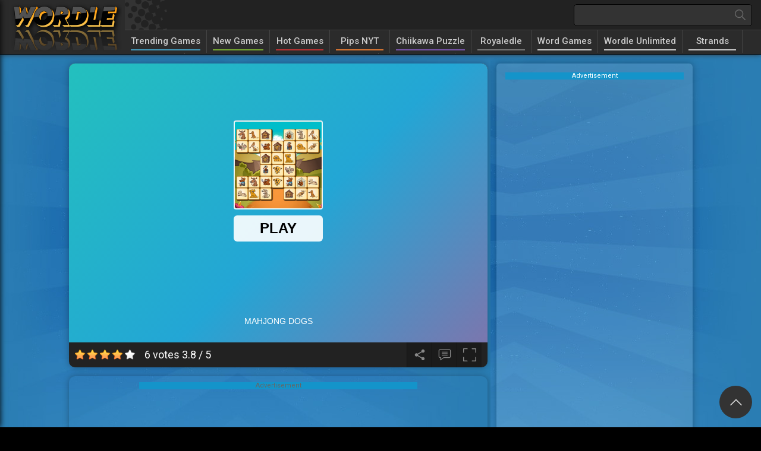

--- FILE ---
content_type: text/html; charset=UTF-8
request_url: https://wordlewebsite.com/mahjong-dogs
body_size: 9494
content:
<!-- created by flexcached 2025-08-26 16:38:50--><!DOCTYPE html><html lang="en-US"><head><meta charset="utf-8"><meta http-equiv="content-language" content="en" /><meta http-equiv="Content-Type" content="text/html; charset=UTF-8"><meta name="viewport" content="width=device-width, initial-scale=1, maximum-scale=1"><meta name="apple-mobile-web-app-capable" content="yes" /><meta http-equiv="audience" content="General"><meta name="distribution" content="Global"><meta name="external" content="true"><meta name="msvalidate.01" content="A187B71CE988526C13D0FC2DC3BF4AE7" /><title>Mahjong Dogs - Play Mahjong Dogs On Wordle Website</title><meta name = "title" content = "Mahjong Dogs - Play Mahjong Dogs on Wordle Website"><meta name="description" content="Classic Mahjong game simplified with a lovely dog motif. You can get rid of a pair of comparable blocks. You can only choose couples that have either the ..."><meta name="keywords" content="mahjong dogs"><meta name="news_keywords" content="mahjong dogs"><link rel="canonical" href="https://wordlewebsite.com/mahjong-dogs"><link rel="icon" href="/upload/cache/upload/imgs/options/wordle-website-fav-m60x60.png"/><link rel="apple-touch-icon" href="/upload/cache/upload/imgs/options/wordle-website-fav-m60x60.png"/><link rel="apple-touch-icon" sizes="57x57" href="/upload/cache/upload/imgs/options/wordle-website-fav-m57x57.png"><link rel="apple-touch-icon" sizes="72x72" href="/upload/cache/upload/imgs/options/wordle-website-fav-m72x72.png"><link rel="apple-touch-icon" sizes="114x114" href="/upload/cache/upload/imgs/options/wordle-website-fav-m144x144.png"><meta property="og:title" content="Mahjong Dogs - Play Mahjong Dogs on Wordle Website" itemprop="headline"/><meta property="og:type" content="article" /><meta property="og:url" itemprop="url" content="https://wordlewebsite.com/mahjong-dogs"/><meta property="og:image" itemprop="thumbnailUrl" content="upload/imgs/game/mahjong-dogs-cover.png"/><meta property="og:description" content="Classic Mahjong game simplified with a lovely dog motif. You can get rid of a pair of comparable blocks. You can only choose couples that have either the ..." itemprop="description"/><meta property="og:site_name" content="Wordle Website" /><meta name="twitter:title" content="Mahjong Dogs - Play Mahjong Dogs on Wordle Website"/><meta name="twitter:url" content="https://wordlewebsite.com/mahjong-dogs"/><meta name="twitter:image" content="upload/imgs/game/mahjong-dogs-cover.png"/><meta name="twitter:description" content="Classic Mahjong game simplified with a lovely dog motif. You can get rid of a pair of comparable blocks. You can only choose couples that have either the ..."><meta name="twitter:card" content="summary"/>
<link rel="stylesheet" type="text/css" href="/themes/wordle/rs/css/all.css?v=5"><link rel="preconnect" href="https://fonts.googleapis.com"><link rel="preconnect" href="https://fonts.gstatic.com" crossorigin><link href="https://fonts.googleapis.com/css2?family=Roboto:ital,wght@0,400;0,500;1,700&display=swap" rel="stylesheet"><!-- Global site tag (gtag.js) - Google Analytics --><script async src="https://www.googletagmanager.com/gtag/js?id=G-T8KCN9F73T"></script><script>window.dataLayer = window.dataLayer || [];
 function gtag(){dataLayer.push(arguments);}
 gtag('js', new Date());

 gtag('config', 'G-T8KCN9F73T');</script><script async src="https://pagead2.googlesyndication.com/pagead/js/adsbygoogle.js?client=ca-pub-3860044020350285"
 crossorigin="anonymous"></script><script type="application/ld+json">{
 "@context": "https://schema.org",
 "@type": "LocalBusiness",
 "name": "Wordle Website",
 "image": "https://wordlewebsite.com/upload/imgs/options/wordle-website-logo.png",
 "@id": "",
 "url": "https://wordlewebsite.com",
 "telephone": "334-393-0483",
 "priceRange": "$",
 "address": {
 "@type": "PostalAddress",
 "streetAddress": "138 S Carroll St",
 "addressLocality": "Enterprise",
 "addressRegion": "AL",
 "postalCode": "36330",
 "addressCountry": "US"
 },
 "openingHoursSpecification": {
 "@type": "OpeningHoursSpecification",
 "dayOfWeek": [
 "Monday",
 "Tuesday",
 "Wednesday",
 "Thursday",
 "Friday",
 "Saturday",
 "Sunday"
 ],
 "opens": "00:00",
 "closes": "23:59"
 },
 "sameAs": [
 "https://www.facer.io/u/wordlewebsite",
 "https://x.com/wordlewebsite",
 "https://www.tiktok.com/@wordlewebsite",
 "https://gettr.com/user/wordlewebsite",
 "https://www.reddit.com/user/wordlewebsite/",
 "https://www.linkedin.com/in/website-wordle-412038319/",
 "https://www.tumblr.com/wordlewebsite",
 "https://www.twitch.tv/wordlewebsite",
 "https://www.behance.net/websitewordle",
 "https://flipboard.com/@WordleWebsite?from=share&utm_source=flipboard&utm_medium=curator_share",
 "https://www.scoop.it/u/wordle-website",
 "https://telegra.ph/Wordle-Website-07-11",
 "https://whatoplay.com/u/4wuU09mrz/",
 "https://www.threadless.com/@wordlewebsite/activity",
 "https://www.deviantart.com/wordlewebsite02",
 "https://qiita.com/wordlewebsite",
 "https://www.youtube.com/@WebsiteWordle",
 "https://stackexchange.com/users/33998176/wordlewebsite",
 "https://www.last.fm/user/wordlewebsite",
 "https://gravatar.com/wordlewebsite",
 "https://leetcode.com/u/wordlewebsite/",
 "https://linktr.ee/wordlewebsite02",
 "https://www.instapaper.com/p/14590810",
 "https://8tracks.com/wordlewebsite",
 "https://folkd.com/home?section=profile&uid=337762",
 "https://vimeo.com/wordlewebsite",
 "https://dribbble.com/wordlewebsite/about",
 "https://wordlewebmaster.gumroad.com/?_gl=1*royngv*_ga*NjczMzg2NDkuMTcyMDY5MDI5OQ..*_ga_6LJN6D94N6*MTcyMDY5MDMxNS4xLjEuMTcyMDY5MDQ0NC4wLjAuMA..",
 "https://profile.hatena.ne.jp/wordlewebsite/",
 "https://archive.org/details/@wordle_website",
 "hub.docker.com/u/wordlewebsite",
 "https://www.wikidot.com/user:info/wordlewebsite",
 "https://readthedocs.org/profiles/wordlewebsite/",
 "https://pubhtml5.com/homepage/oieuj/",
 "https://www.producthunt.com/@website_wordle",
 "https://rosalind.info/users/wordlewebsite/",
 "https://www.freelancer.com/u/wordlewebsite",
 "https://devdojo.com/wordlewebsite",
 "https://www.mixcloud.com/wordlewebsite02/",
 "https://www.weddingbee.com/members/wordlewebsite/",
 "https://stocktwits.com/wordlewebsite",
 "https://www.beatstars.com/wordlewebsite",
 "https://osf.io/uvbwd/",
 "https://os.mbed.com/users/wordlewebsite/",
 "https://connect.garmin.com/modern/profile/74f4ba45-e15f-4c14-be0e-7757730cbccf",
 "https://ko-fi.com/wordlewebsite#paypalModal",
 "https://ameblo.jp/wordlewebsite",
 "https://cults3d.com/fr/utilisateurs/wordlewebsite",
 "https://www.reverbnation.com/wordlewebsite",
 "https://www.intensedebate.com/people/wordlewebsite02",
 "https://github.com/wordlewebsite02",
 "https://www.magcloud.com/user/wordlewebsite",
 "https://justpaste.it/3cmwv",
 "https://www.kaggle.com/wordlewebsite",
 "https://visual.ly/users/wordlewebsite/portfolio",
 "https://app.roll20.net/users/13562763/wordle-w",
 "https://hubpages.com/@wordlewebsite",
 "https://peatix.com/user/23039511/view",
 "https://community.windy.com/user/wordlewebsite",
 "https://687627.8b.io/",
 "https://blacksnetwork.net/wordlewebsite",
 "https://writeablog.net/fn6f7v3h6t",
 "https://wefunder.com/wordlewebsite",
 "https://linkfly.to/60712k5Bh1k",
 "https://glose.com/u/wordlewebsite",
 "https://guides.co/a/wordle-website",
 "https://www.slideserve.com/wordlewebsite",
 "https://www.inprnt.com/profile/wordlewebsite/",
 "https://tupalo.com/en/users/7011417",
 "https://anyflip.com/homepage/odful#About",
 "https://www.cakeresume.com/me/wordle-website",
 "https://d.cosx.org/u/wordlewebsite",
 "https://www.divephotoguide.com/user/wordlewebsite/",
 "https://www.buzzfeed.com/wordlewebsite",
 "https://pxhere.com/vi/photographer/4307620",
 "https://www.giantbomb.com/profile/wordlewebsite/",
 "https://hypothes.is/users/wordlewebsite",
 "https://youmagine.com/wordlewebsite",
 "https://www.hikingproject.com/user/201868756/wordle-website",
 "https://doodleordie.com/profile/wordlewebsite",
 "https://influence.co/wordlewebsite",
 "https://confengine.com/user/wordle-website",
 "https://www.fimfiction.net/user/769614/wordlewebsite",
 "https://qooh.me/wordlewebsite",
 "https://www.pearltrees.com/wordlewebsite",
 "https://pixabay.com/users/wordlewebsite-44898106/",
 "https://alternativeto.net/user/wordlewebsite/",
 "https://artistecard.com/wordlewebsite",
 "https://ioby.org/users/wordlewebsite860054",
 "https://gifyu.com/wordlewebsite",
 "https://www.credly.com/users/wordle-website",
 "https://wordlewebsite.contently.com/",
 "https://myanimelist.net/profile/wordlewebsite",
 "https://www.openstreetmap.org/user/Wordle%20Website",
 "https://experiment.com/users/wordlewebsite#created_projects",
 "https://teletype.in/@wordlewebsite",
 "https://www.hahalolo.com/@wordlewebsite",
 "https://gitlab.com/wordlewebsite",
 "https://seekingalpha.com/user/60649860?source=user_face_nav_right",
 "https://www.faceit.com/en/players/wordleweb",
 "https://www.myminifactory.com/users/wordlewebsite",
 "https://www.hulkshare.com/wordlewebsite"
 ] 
}</script>	<style>.main-title h2 {
			color: #fff;
		}

		.myads {
			display: none;
			position: absolute;
			top: 110px;
			height: 600px;
			width: 160px;
		}

		.about-site h1,
		h2,
		h3,
		h4 {
			color: #000;
		}

		.about-site h2 {
			font-size: 22px;
		}

		.about-site h3 {
			font-size: 20px;
		}

		.about-site h4 {
			font-size: 18px;
		}

		.about-site li {
			font-size: 15px;
		}

		.ads_left {
			left: 0;
			text-align: left;

		}

		.ads_right {

			right: 0;
			text-align: right;
		}

		@media (min-width: 1880px) {
			.ads_left {
				display: block;
				width: 300px;
			}

			.ads_right {
				display: block;
				width: 300px;
			}
		}

		@media (min-width: 1340px) {
			.ads_left {
				display: block;
			}

			.ads_right {
				display: block;
			}
		}

		@media (min-width: 1280px) {
			.ads_left {
				display: block;
			}

			.ads_right {
				display: block;
			}
		}

		.ads,
		.ads_left,
		.ads_right {
			z-index: 100;
		}</style><!-- WGP Code--><link rel="dns-prefetch" href="https://universal.wgplayer.com" /><script type="text/javascript" async>! function(e, t) {
			a = e.createElement("script"), m = e.getElementsByTagName("script")[0], a.async = 1, a.src = t, a.fetchPriority = 'high', m.parentNode.insertBefore(a, m)
		}(document, "https://universal.wgplayer.com/tag/?lh=" + window.location.hostname + "&wp=" + window.location.pathname + "&ws=" + window.location.search);</script></head><body><script type='text/javascript'>var themeurl = 'themes/wordle/';
 function get_format_url(controller, action) {
 var urlformat = '/:a:.:c:';
 urlformat = urlformat.replace(':c:', controller);
 return urlformat.replace(':a:', action);
 }</script><header><div class="row" id="desktop-header"><div class="p-r d-flex menu-header-bar"><div class="site-logo"><a class="d-block" href="/"><img alt="Logo" width="190" height="85" src="/upload/cache/upload/imgs/options/wordle-website-logo-m190x85.png" alt="Wordle Website" title="Wordle Website"/></a></div><div class="menu-header-right"><div class="site-search"><form class="form" action="/search" method="GET"><input type="search" id="txt-search" class="form-search" autocomplete="off" name="q" /><button class="center-box form-submit" type="submit"><svg fill="#666" width="18" height="18" version="1.1" id="Capa_1" xmlns="http://www.w3.org/2000/svg" xmlns:xlink="http://www.w3.org/1999/xlink" x="0px" y="0px" viewBox="0 0 512.005 512.005" style="enable-background:new 0 0 512.005 512.005;" xml:space="preserve"><g><g><path d="M505.749,475.587l-145.6-145.6c28.203-34.837,45.184-79.104,45.184-127.317c0-111.744-90.923-202.667-202.667-202.667 S0,90.925,0,202.669s90.923,202.667,202.667,202.667c48.213,0,92.48-16.981,127.317-45.184l145.6,145.6 c4.16,4.16,9.621,6.251,15.083,6.251s10.923-2.091,15.083-6.251C514.091,497.411,514.091,483.928,505.749,475.587z M202.667,362.669c-88.235,0-160-71.765-160-160s71.765-160,160-160s160,71.765,160,160S290.901,362.669,202.667,362.669z"></path></g></g></svg></button></form></div><div class="site-nav"><nav class="nav-menu"><ul class="d-r-flex"><li><a class="a-nav-menu" style="border-color:#49b" target="" href="/games/trending-games">Trending Games</a></li><li><a class="a-nav-menu" style="border-color:#7a3" target="" href="/new-games">New Games</a></li><li><a class="a-nav-menu" style="border-color:#b33" target="" href="/hot-games">Hot Games</a></li><li><a class="a-nav-menu" style="border-color:#d73" target="_blank" href="https://wordlewebsite.com/pips-nyt">Pips NYT</a></li><li><a class="a-nav-menu" style="border-color:#75a" target="_blank" href="https://wordlewebsite.com/chiikawa-puzzle">Chiikawa Puzzle</a></li><li><a class="a-nav-menu" style="border-color:#777" target="_blank" href="/royaledle">Royaledle</a></li><li><a class="a-nav-menu" style="border-color:" target="" href="/games/word-games">Word Games</a></li><li><a class="a-nav-menu" style="border-color:" target="" href="/wordle-unlimited">Wordle Unlimited</a></li><li><a class="a-nav-menu" style="border-color:" target="" href="/strands">Strands</a></li><li><a class="a-nav-menu" style="border-color:" target="" href="/foodle">Foodle</a></li><li><a class="a-nav-menu" style="border-color:" target="" href="/connections-game">Connections Game</a></li><li><a class="a-nav-menu" style="border-color:" target="" href="/blossom-word-game">Blossom Word Game</a></li><li><a class="a-nav-menu" style="border-color:" target="" href="/custom-wordle">Custom Wordle</a></li></ul></nav></div></div></div></div><div class="row" id="mobile-header"><div class="mobile-menuheader-bar"><div class="button-mobile-menu"><span class="line"></span></div><div class="mobile-logo"><a class="d-block" href="/"><img width="" height="34" src="/upload/cache/upload/imgs/options/wordle-website-logo-h121x34.png" alt="Wordle Website" title="Wordle Website"/></a></div><div id="mobile-search" class="mobile-search-icon"><svg fill="#ddd" width="22" height="22" version="1.1" id="Capa_1" xmlns="http://www.w3.org/2000/svg" xmlns:xlink="http://www.w3.org/1999/xlink" x="0px" y="0px" viewBox="0 0 512.005 512.005" style="enable-background:new 0 0 512.005 512.005;" xml:space="preserve"><g><g><path d="M505.749,475.587l-145.6-145.6c28.203-34.837,45.184-79.104,45.184-127.317c0-111.744-90.923-202.667-202.667-202.667 S0,90.925,0,202.669s90.923,202.667,202.667,202.667c48.213,0,92.48-16.981,127.317-45.184l145.6,145.6 c4.16,4.16,9.621,6.251,15.083,6.251s10.923-2.091,15.083-6.251C514.091,497.411,514.091,483.928,505.749,475.587z M202.667,362.669c-88.235,0-160-71.765-160-160s71.765-160,160-160s160,71.765,160,160S290.901,362.669,202.667,362.669z"></path></g></g></svg></div></div><div class="form-mobile"><form class="ex-form-mobile" action="/search" method="GET"><input type="search" id="txt-search" class="form-search" placeholder="Search..." autocomplete="off" name="q" /></form></div></div></header><div class="mobile-popup"><div class="hidden-popup-bar"><div class="center-box navclose"><svg fill="#aaaaaa" height="18" viewBox="0 0 365.696 365.696" width="18" xmlns="http://www.w3.org/2000/svg"><path d="m243.1875 182.859375 113.132812-113.132813c12.5-12.5 12.5-32.765624 0-45.246093l-15.082031-15.082031c-12.503906-12.503907-32.769531-12.503907-45.25 0l-113.128906 113.128906-113.132813-113.152344c-12.5-12.5-32.765624-12.5-45.246093 0l-15.105469 15.082031c-12.5 12.503907-12.5 32.769531 0 45.25l113.152344 113.152344-113.128906 113.128906c-12.503907 12.503907-12.503907 32.769531 0 45.25l15.082031 15.082031c12.5 12.5 32.765625 12.5 45.246093 0l113.132813-113.132812 113.128906 113.132812c12.503907 12.5 32.769531 12.5 45.25 0l15.082031-15.082031c12.5-12.503906 12.5-32.769531 0-45.25zm0 0"/></svg></div><ul class="mobile-list"><li><a class="text-overflow" style="border-color:#49b" href="/games/trending-games">Trending Games</a></li><li><a class="text-overflow" style="border-color:#7a3" href="/new-games">New Games</a></li><li><a class="text-overflow" style="border-color:#b33" href="/hot-games">Hot Games</a></li><li><a class="text-overflow" style="border-color:#d73" href="https://wordlewebsite.com/pips-nyt">Pips NYT</a></li><li><a class="text-overflow" style="border-color:#75a" href="https://wordlewebsite.com/chiikawa-puzzle">Chiikawa Puzzle</a></li><li><a class="text-overflow" style="border-color:#777" href="/royaledle">Royaledle</a></li><li><a class="text-overflow" style="border-color:" href="/games/word-games">Word Games</a></li><li><a class="text-overflow" style="border-color:" href="/wordle-unlimited">Wordle Unlimited</a></li><li><a class="text-overflow" style="border-color:" href="/strands">Strands</a></li><li><a class="text-overflow" style="border-color:" href="/foodle">Foodle</a></li><li><a class="text-overflow" style="border-color:" href="/connections-game">Connections Game</a></li><li><a class="text-overflow" style="border-color:" href="/blossom-word-game">Blossom Word Game</a></li><li><a class="text-overflow" style="border-color:" href="/custom-wordle">Custom Wordle</a></li></ul></div></div><main id="main"><div class="page-wrapper"><div class="mainside"><div id="playgame" class="shadow-box playgame"><iframe id="iframehtml5" class="d-block" width="100%" height="470px" src="/mahjong-dogs.embed" frameborder="0" border="0" scrolling="no" class="iframe-default" allowfullscreen></iframe><style>.header-game{
 background-color: #222;
 height: auto;
 overflow: hidden;
 color: #fff;
 width: 100%;
 box-sizing: border-box;
 padding: 0 10px;
 text-align: left;
 }

 .box-header{
 display: flex;
 width: 100%;
 justify-content: space-between;
 flex-wrap: wrap;
 align-items: center;
 }
 .box-header h1{
 font-size: 20px;
 white-space: nowrap
 }
 .header-game-extend{
 display: flex;
 align-items: center;
 justify-content: flex-end;
 }
 .header-game-extend > span{
 padding: 10px;
 box-sizing: border-box;
 width: 42px;
 height: 42px;
 cursor: pointer;
 border-left: solid 1px #111;
 background-color: rgba(0, 0, 0, 0.2);
 }

 .header-game-extend > span > svg{
 width: 22px;
 height: 22px;
 fill: #888;
 }
 .header-game-extend > span:hover{
 background: #000;
 }
 .header-game-extend > span:hover svg{
 fill: #fff;
 }
 .exit-fullscreen{
 width: 44px;
 height: 44px;
 position: fixed;
 top: 5px;
 right: 5px;
 z-index: 100000;
 padding: 10px;
 background-color: rgba(0,0,0,0.65);
 box-sizing: border-box;
 cursor: pointer;
 }
 .clipboard-share{
 position: fixed;
 z-index: 100;
 background-color: #fff;
 padding: 16px;
 border-radius: 8px;
 top: 50%;
 left: 50%;
 transform: translate(-50%, -50%);
 min-width: 300px;
 min-height: 45px;
 }
 .hide-zindex{
 z-index: -20;
 visibility: hidden;
 }
 .close-sharing-box{
 position: fixed;
 top: 0;
 left: 0;
 bottom: 0;
 right: 0;
 z-index: 99;
 background-color: rgba(0,0,0,0.65);
 display: none;
 }
 .inline-sharing-box h3{
 margin-bottom: 10px;
 color: #000;
 }
 @media (max-width: 576px){
 .header-game{
 max-height: unset;
 }
 }</style><script type="text/javascript" src="https://platform-api.sharethis.com/js/sharethis.js#property=61974c956dd1de0019015128&product=inline-share-buttons" async="async"></script><div class="header-game"><div class="box-header"><div id="append-rate" class="game-full-rate"></div><div class="header-game-extend"><span class="share-btn" id="share-focus" onclick='showSharingBox()'><svg focusable="false" viewBox="0 0 24 24" aria-hidden="true"><path d="M18 16.08c-.76 0-1.44.3-1.96.77L8.91 12.7c.05-.23.09-.46.09-.7s-.04-.47-.09-.7l7.05-4.11c.54.5 1.25.81 2.04.81 1.66 0 3-1.34 3-3s-1.34-3-3-3-3 1.34-3 3c0 .24.04.47.09.7L8.04 9.81C7.5 9.31 6.79 9 6 9c-1.66 0-3 1.34-3 3s1.34 3 3 3c.79 0 1.5-.31 2.04-.81l7.12 4.16c-.05.21-.08.43-.08.65 0 1.61 1.31 2.92 2.92 2.92 1.61 0 2.92-1.31 2.92-2.92s-1.31-2.92-2.92-2.92z"></path></svg></span><span class="comment-btn" id="comment-focus" onclick='scrollToDiv(".comment-company")'><svg viewBox="-21 -47 682.66669 682" xmlns="http://www.w3.org/2000/svg"><path d="m552.011719-1.332031h-464.023438c-48.515625 0-87.988281 39.464843-87.988281 87.988281v283.972656c0 48.414063 39.300781 87.816406 87.675781 87.988282v128.863281l185.191407-128.863281h279.144531c48.515625 0 87.988281-39.472657 87.988281-87.988282v-283.972656c0-48.523438-39.472656-87.988281-87.988281-87.988281zm50.488281 371.960937c0 27.835938-22.648438 50.488282-50.488281 50.488282h-290.910157l-135.925781 94.585937v-94.585937h-37.1875c-27.839843 0-50.488281-22.652344-50.488281-50.488282v-283.972656c0-27.84375 22.648438-50.488281 50.488281-50.488281h464.023438c27.839843 0 50.488281 22.644531 50.488281 50.488281zm0 0"/><path d="m171.292969 131.171875h297.414062v37.5h-297.414062zm0 0"/><path d="m171.292969 211.171875h297.414062v37.5h-297.414062zm0 0"/><path d="m171.292969 291.171875h297.414062v37.5h-297.414062zm0 0"/></svg></span><span class="expand-btn" id="expand"><svg version="1.1" x="0px" y="0px" viewBox="0 0 384.97 384.97" style="enable-background:new 0 0 384.97 384.97;" xml:space="preserve"><g><g id="Fullscreen"><path d="M384.97,12.03c0-6.713-5.317-12.03-12.03-12.03H264.847c-6.833,0-11.922,5.39-11.934,12.223 c0,6.821,5.101,11.838,11.934,11.838h96.062l-0.193,96.519c0,6.833,5.197,12.03,12.03,12.03c6.833-0.012,12.03-5.197,12.03-12.03 l0.193-108.369c0-0.036-0.012-0.06-0.012-0.084C384.958,12.09,384.97,12.066,384.97,12.03z" /><path d="M120.496,0H12.403c-0.036,0-0.06,0.012-0.096,0.012C12.283,0.012,12.247,0,12.223,0C5.51,0,0.192,5.317,0.192,12.03 L0,120.399c0,6.833,5.39,11.934,12.223,11.934c6.821,0,11.838-5.101,11.838-11.934l0.192-96.339h96.242 c6.833,0,12.03-5.197,12.03-12.03C132.514,5.197,127.317,0,120.496,0z" /> <path d="M120.123,360.909H24.061v-96.242c0-6.833-5.197-12.03-12.03-12.03S0,257.833,0,264.667v108.092 c0,0.036,0.012,0.06,0.012,0.084c0,0.036-0.012,0.06-0.012,0.096c0,6.713,5.317,12.03,12.03,12.03h108.092 c6.833,0,11.922-5.39,11.934-12.223C132.057,365.926,126.956,360.909,120.123,360.909z" /> <path d="M372.747,252.913c-6.833,0-11.85,5.101-11.838,11.934v96.062h-96.242c-6.833,0-12.03,5.197-12.03,12.03 s5.197,12.03,12.03,12.03h108.092c0.036,0,0.06-0.012,0.084-0.012c0.036-0.012,0.06,0.012,0.096,0.012 c6.713,0,12.03-5.317,12.03-12.03V264.847C384.97,258.014,379.58,252.913,372.747,252.913z" /></g></g></svg></span></div></div></div><span class="exit-fullscreen hidden" id="_exit_full_screen"><svg fill="#fff" width="24" height="24" version="1.1" id="Capa_1" x="0px" y="0px" viewBox="0 0 512.001 512.001" style="enable-background:new 0 0 512.001 512.001;"><g>	<g><path d="M284.286,256.002L506.143,34.144c7.811-7.811,7.811-20.475,0-28.285c-7.811-7.81-20.475-7.811-28.285,0L256,227.717 L34.143,5.859c-7.811-7.811-20.475-7.811-28.285,0c-7.81,7.811-7.811,20.475,0,28.285l221.857,221.857L5.858,477.859 c-7.811,7.811-7.811,20.475,0,28.285c3.905,3.905,9.024,5.857,14.143,5.857c5.119,0,10.237-1.952,14.143-5.857L256,284.287 l221.857,221.857c3.905,3.905,9.024,5.857,14.143,5.857s10.237-1.952,14.143-5.857c7.811-7.811,7.811-20.475,0-28.285 L284.286,256.002z"/></g></g></svg></span><div class="clipboard-share hide-zindex"><div class="inline-sharing-box"><h3>Share <b>Mahjong Dogs</b></h3><div class="sharethis-inline-share-buttons"></div></div></div><div class="close-sharing-box" onclick='closeBox()'></div><script>function scrollToDiv(element) {
 if ($(element).length) {
 $('html,body').animate({scrollTop: $(element).offset().top - 100}, 'slow');
 }
 }
 function closeBox() {
 $(".close-sharing-box").hide();
 $(".clipboard-share").addClass("hide-zindex");
 }

 function showSharingBox() {
 $(".close-sharing-box").show();
 $(".clipboard-share").removeClass("hide-zindex");
 }
</script> </div><div class="shadow-box"><div class="throw-ads-970x90"><div class="ads"><div class="ads-margin"><div class="ads-title">Advertisement</div><div class="ads" style="width: 970px; height:90px;"><script async src="https://pagead2.googlesyndication.com/pagead/js/adsbygoogle.js?client=ca-pub-3860044020350285"
 crossorigin="anonymous"></script><!-- Ngang --><ins class="adsbygoogle"
 style="display:block"
 data-ad-client="ca-pub-3860044020350285"
 data-ad-slot="4246290556"
 data-ad-format="auto"
 data-full-width-responsive="true"></ins><script>(adsbygoogle = window.adsbygoogle || []).push({});</script> </div></div></div></div><div class="throw-ads-768x90"><div class="ads"><div class="ads-margin"><div class="ads-title">Advertisement</div><div class="ads" style="width: 768px; height:90px;"><script async src="https://pagead2.googlesyndication.com/pagead/js/adsbygoogle.js?client=ca-pub-3860044020350285"
 crossorigin="anonymous"></script><!-- Ngang --><ins class="adsbygoogle"
 style="display:block"
 data-ad-client="ca-pub-3860044020350285"
 data-ad-slot="4246290556"
 data-ad-format="auto"
 data-full-width-responsive="true"></ins><script>(adsbygoogle = window.adsbygoogle || []).push({});</script> </div></div></div></div><div class="throw-ads-468x60"><div class="ads"><div class="ads-margin"><div class="ads-title">Advertisement</div><div class="ads" style="width: 468px; height:60px;"><script async src="https://pagead2.googlesyndication.com/pagead/js/adsbygoogle.js?client=ca-pub-3860044020350285"
 crossorigin="anonymous"></script><!-- Ngang --><ins class="adsbygoogle"
 style="display:block"
 data-ad-client="ca-pub-3860044020350285"
 data-ad-slot="4246290556"
 data-ad-format="auto"
 data-full-width-responsive="true"></ins><script>(adsbygoogle = window.adsbygoogle || []).push({});</script> </div></div></div> </div></div><div class="shadow-box content-box"><div class="row"><div class="header-box"><div class="main-title"><h2>New games</h2></div></div><div id="ajax-append"><div class="flex-flow"><div class="article"><a href="/pips-nyt"><img class="article-image" width="190" height="110" src="/upload/cache/upload/imgs/pips-nyt-m190x110.jpg" alt="Pips NYT" title="Pips NYT" /><div class="game-box-title"><span class="text-overflow game-title">Pips NYT</span><div class="game-info"><span class="numrate">5</span><img src="/themes/wordle/rs/imgs/star_yellow.svg" width="11" height="11" title="numrate" alt="numrate" /><span class="game-flow-category">Trending Games</span></div></div></a></div><div class="article"><a href="/take-care-of-your-own-shadow-milk"><img class="article-image" width="190" height="110" src="/upload/cache/upload/imgs/take-care-of-your-own-shadow-milk-m190x110.jpg" alt="Take Care of Your Own Shadow Milk" title="Take Care of Your Own Shadow Milk" /><div class="game-box-title"><span class="text-overflow game-title">Take Care of Your Own Shadow Milk</span><div class="game-info"><span class="numrate">3</span><img src="/themes/wordle/rs/imgs/star_yellow.svg" width="11" height="11" title="numrate" alt="numrate" /><span class="game-flow-category">Trending Games</span></div></div></a></div><div class="article"><a href="/bloodmoney"><img class="article-image" width="190" height="110" src="/upload/cache/upload/imgs/bloodmoney-m190x110.jpg" alt="BloodMoney" title="BloodMoney" /><div class="game-box-title"><span class="text-overflow game-title">BloodMoney</span><div class="game-info"><span class="numrate">3</span><img src="/themes/wordle/rs/imgs/star_yellow.svg" width="11" height="11" title="numrate" alt="numrate" /><span class="game-flow-category">Trending Games</span></div></div></a></div><div class="article"><a href="/minefun"><img class="article-image" width="190" height="110" src="/upload/cache/upload/imgs/minefun.io-m190x110.jpg" alt="Minefun" title="Minefun" /><div class="game-box-title"><span class="text-overflow game-title">Minefun</span><div class="game-info"><span class="numrate">5</span><img src="/themes/wordle/rs/imgs/star_yellow.svg" width="11" height="11" title="numrate" alt="numrate" /><span class="game-flow-category">Shooting Games</span></div></div></a></div><div class="article"><a href="/chiikawa-puzzle"><img class="article-image" width="190" height="110" src="/upload/cache/upload/imgs/chiikawa-puzzle-m190x110.jpg" alt="Chiikawa Puzzle" title="Chiikawa Puzzle" /><div class="game-box-title"><span class="text-overflow game-title">Chiikawa Puzzle</span><div class="game-info"><span class="numrate">5</span><img src="/themes/wordle/rs/imgs/star_yellow.svg" width="11" height="11" title="numrate" alt="numrate" /><span class="game-flow-category">Puzzle Games</span></div></div></a></div><div class="article"><a href="/royaledle"><img class="article-image" width="190" height="110" src="/upload/cache/upload/imgs/royaledle-m190x110.jpg" alt="Royaledle" title="Royaledle" /><div class="game-box-title"><span class="text-overflow game-title">Royaledle</span><div class="game-info"><span class="numrate">4.1</span><img src="/themes/wordle/rs/imgs/star_yellow.svg" width="11" height="11" title="numrate" alt="numrate" /><span class="game-flow-category">Word Games</span></div></div></a></div><div class="article"><a href="/clashdle"><img class="article-image" width="190" height="110" src="/upload/cache/upload/imgs/clashdle-m190x110.jpg" alt="Clashdle" title="Clashdle" /><div class="game-box-title"><span class="text-overflow game-title">Clashdle</span><div class="game-info"><span class="numrate">3.5</span><img src="/themes/wordle/rs/imgs/star_yellow.svg" width="11" height="11" title="numrate" alt="numrate" /><span class="game-flow-category">Word Games</span></div></div></a></div><div class="article"><a href="/bonedle"><img class="article-image" width="190" height="110" src="/upload/cache/upload/imgs/bonedle-m190x110.jpg" alt="Bonedle" title="Bonedle" /><div class="game-box-title"><span class="text-overflow game-title">Bonedle</span><div class="game-info"><span class="numrate">5</span><img src="/themes/wordle/rs/imgs/star_yellow.svg" width="11" height="11" title="numrate" alt="numrate" /><span class="game-flow-category">Word Games</span></div></div></a></div><div class="article"><a href="/pips-game"><img class="article-image" width="190" height="110" src="/upload/cache/upload/imgs/pips-game1-m190x110.jpg" alt="Pips Game" title="Pips Game" /><div class="game-box-title"><span class="text-overflow game-title">Pips Game</span><div class="game-info"><span class="numrate">5</span><img src="/themes/wordle/rs/imgs/star_yellow.svg" width="11" height="11" title="numrate" alt="numrate" /><span class="game-flow-category">Word Games</span></div></div></a></div><div class="article"><a href="/minute-cryptic"><img class="article-image" width="190" height="110" src="/upload/cache/upload/imgs/minute-cryptic1-m190x110.jpg" alt="Minute Cryptic" title="Minute Cryptic" /><div class="game-box-title"><span class="text-overflow game-title">Minute Cryptic</span><div class="game-info"><span class="numrate">5</span><img src="/themes/wordle/rs/imgs/star_yellow.svg" width="11" height="11" title="numrate" alt="numrate" /><span class="game-flow-category">Word Games</span></div></div></a></div></div></div></div></div><div class="shadow-box content-box content-site"><div class="row"><div class="about-site"><div class="block-box"><h1>Mahjong Dogs</h1><p>Classic Mahjong game simplified with a lovely dog motif. You can get rid of a pair of comparable blocks. You can only choose couples that have either the left or right side available. You can benefit from hints. Play the classic Mahjong game. Make connections between the matching squares while racing against the clock. Will you be able to clean the board before time runs out? Unused hints and time saved will be given as a bonus.</p><p><strong>IMPORTANT FEATURES</strong></p><p>There are 24 levels. Canvas resizable from 800x450 to 1280x720 INSTRUCTIONS</p> </div><div class="block-box"><h2>How to play Mahjong Dogs</h2><p>To play this game, use a mouse or a touch pad.</p> </div><div class="block-box"><h3>Category - Tags</h3><a class="a-game-tags" href="/games/puzzle-games">Puzzle Games</a><a class="a-game-tags" href="/games/arcade-games">Arcade Games</a><a class="a-game-tags" href="/games/mahjong-games">Mahjong Games</a><a class="a-game-tags" href="/tag/puzzle">puzzle</a><a class="a-game-tags" href="/tag/matching">matching</a><a class="a-game-tags" href="/tag/mobile">mobile</a><a class="a-game-tags" href="/tag/arcade">arcade</a><a class="a-game-tags" href="/tag/html5">html5</a><a class="a-game-tags" href="/tag/html5games">html5games</a><a class="a-game-tags" href="/tag/lofgames">lofgames</a><a class="a-game-tags" href="/tag/mahjong">mahjong</a><a class="a-game-tags" href="/tag/dogs">dogs</a></div><div class="block-box"><h2>Discuss Mahjong Dogs</h2><div id="append-comment"></div></div></div></div></div></div><div class="subside"><div class="p-15 op throw-ads-300x250"><div class="ads"><div class="ads-margin"><div class="ads-title">Advertisement</div><div class="ads" style="width: 300px; height:250px;"><script async src="https://pagead2.googlesyndication.com/pagead/js/adsbygoogle.js?client=ca-pub-3860044020350285"
 crossorigin="anonymous"></script><!-- Vuong --><ins class="adsbygoogle"
 style="display:block"
 data-ad-client="ca-pub-3860044020350285"
 data-ad-slot="5750943916"
 data-ad-format="auto"
 data-full-width-responsive="true"></ins><script>(adsbygoogle = window.adsbygoogle || []).push({});</script> </div></div></div></div><div class="gamesub"><div class="op top-new"><h2>Similar games</h2></div><div class="d-r-flex listgame-sub"><div class="sub-article"><a class="d-block article-image" href="/wordle-unlimited"><img width="160" height="92" src="/upload/cache/upload/imgs/wordle1-m160x92.png" title="Wordle Unlimited" alt="Wordle Unlimited" /></a></div><div class="sub-article"><a class="d-block article-image" href="/block-blast"><img width="160" height="92" src="/upload/cache/upload/imgs/block-blast-m160x92.jpg" title="Block Blast" alt="Block Blast" /></a></div><div class="sub-article"><a class="d-block article-image" href="/connections-game"><img width="160" height="92" src="/upload/cache/upload/imgs/connections-m160x92.png" title="Connections game" alt="Connections game" /></a></div><div class="sub-article"><a class="d-block article-image" href="/phrazle"><img width="160" height="92" src="/upload/cache/upload/imgs/phrazle-m160x92.png" title="Phrazle" alt="Phrazle" /></a></div><div class="sub-article"><a class="d-block article-image" href="/heardle"><img width="160" height="92" src="/upload/cache/upload/imgs/heardle-m160x92.png" title="Heardle" alt="Heardle" /></a></div><div class="sub-article"><a class="d-block article-image" href="/custom-wordle"><img width="160" height="92" src="/upload/cache/upload/imgs/custom-wordle1-m160x92.png" title="Custom Wordle" alt="Custom Wordle" /></a></div><div class="sub-article"><a class="d-block article-image" href="/immaculate-grid"><img width="160" height="92" src="/upload/cache/upload/imgs/immaculate-grid3-m160x92.png" title="Immaculate Grid" alt="Immaculate Grid" /></a></div><div class="sub-article"><a class="d-block article-image" href="/phone-numble"><img width="160" height="92" src="/upload/cache/upload/imgs/phone-numble-m160x92.png" title="Phone Numble" alt="Phone Numble" /></a></div><div class="sub-article"><a class="d-block article-image" href="/diffle"><img width="160" height="92" src="/upload/cache/upload/imgs/diffle-m160x92.png" title="Diffle" alt="Diffle" /></a></div><div class="sub-article"><a class="d-block article-image" href="/immaculate-grid-football"><img width="160" height="92" src="/upload/cache/upload/imgs/immaculate-grid-football1-m160x92.png" title="Immaculate Grid Football" alt="Immaculate Grid Football" /></a></div></div></div> </div></div></main><script>const id_game = '672';
 const url_game = 'https://wordlewebsite.com/mahjong-dogs'</script><script type="application/ld+json">[{"@context":"https:\/\/schema.org","@type":"SoftwareApplication","name":"Mahjong Dogs","url":"https:\/\/wordlewebsite.com\/mahjong-dogs","author":{"@type":"Organization","name":"Wordle Website"},"description":"Classic Mahjong game simplified with a lovely dog motif. You can get rid of a pair of comparable blocks. You can only choose couples that have either the ...","applicationCategory":"GameApplication","operatingSystem":"any","aggregateRating":{"@type":"AggregateRating","worstRating":1,"bestRating":5,"ratingValue":3.8,"ratingCount":6},"image":"https:\/\/wordlewebsite.comupload\/imgs\/game\/mahjong-dogs-cover.png","offers":{"@type":"Offer","category":"free","price":0,"priceCurrency":"USD"}},{"@context":"https:\/\/schema.org","@type":"BreadcrumbList","itemListElement":[{"@type":"ListItem","position":1,"name":"Wordle Website","item":"https:\/\/wordlewebsite.com"},{"@type":"ListItem","position":2,"name":"Mahjong Dogs","item":"https:\/\/wordlewebsite.com\/mahjong-dogs"}]}]</script><div class="footer"><div class="row"><div class="foot-row"><a class="link" href="/about-us">About Us</a><a class="link" href="/copyright-infringement-notice-procedure">Copyright</a><a class="link" href="/contact-us" title="Contact Us" >Contact Us</a><a class="link" href="/privacy-policy">Privacy Policy</a><a class="link" href="/term-of-use">Term Of Use</a></div></div></div><a id="back-to-top" class="center-box totop"><svg version="1.1" id="chevron-up" xmlns="http://www.w3.org/2000/svg" xmlns:xlink="http://www.w3.org/1999/xlink" x="0px" y="0px" viewBox="0 0 407.437 407.437" style="enable-background:new 0 0 407.437 407.437;" xml:space="preserve"><polygon points="386.258,91.567 203.718,273.512 21.179,91.567 0,112.815 203.718,315.87 407.437,112.815 "></polygon></svg></a><script src="/themes/wordle/rs/js/jquery-3.4.1.min.js"></script><script src="/themes/wordle/rs/js/footer.js?v=2"></script>
<!-- created by flexcached 2025-08-26 16:38:50--><script defer src="https://static.cloudflareinsights.com/beacon.min.js/vcd15cbe7772f49c399c6a5babf22c1241717689176015" integrity="sha512-ZpsOmlRQV6y907TI0dKBHq9Md29nnaEIPlkf84rnaERnq6zvWvPUqr2ft8M1aS28oN72PdrCzSjY4U6VaAw1EQ==" data-cf-beacon='{"version":"2024.11.0","token":"28df18b06cff4b28a33693ee0818b951","r":1,"server_timing":{"name":{"cfCacheStatus":true,"cfEdge":true,"cfExtPri":true,"cfL4":true,"cfOrigin":true,"cfSpeedBrain":true},"location_startswith":null}}' crossorigin="anonymous"></script>


--- FILE ---
content_type: text/html; charset=UTF-8
request_url: https://wordlewebsite.com/add-plugin.ajax
body_size: 5060
content:
{"slug":"add-plugin","path_data":[],"request_data":{"id":"672","url":"https:\/\/wordlewebsite.com\/mahjong-dogs"},"html_rate":"<style>\r\n #rating{\r\n font-family: inherit;\r\n }\r\n #rating .text-center{\r\n display: flex;\r\n width: fit-content;\r\n overflow: hidden;\r\n height: 24px;\r\n line-height: 24px;\r\n }\r\n #rating .rating-element{\r\n display: inline-block;\r\n color: inherit;\r\n margin: 0;\r\n line-height: 24px;\r\n }\r\n #default-demo{\r\n width: fit-content!important;\r\n margin-right: 15px;\r\n display: flex;\r\n align-items: center;\r\n }\r\n #default-demo img{\r\n width: 18px;\r\n }\r\n .rate-info{\r\n font-size: 18px;\r\n line-height: 24px;\r\n }\r\n<\/style>\r\n\r\n <div id=\"rating\" > \r\n <div class=\"inner-rating\" itemprop=\"reviewRating\" itemscope itemtype=\"http:\/\/schema.org\/Rating\">\r\n <div id=\"full_rate_1\" class=\"full_rate\">\r\n <div class=\"text-center\">\r\n <div class=\"rating_hover rating-element\">\r\n <div class=\"rating\" id=\"default-demo\" data-id=\"672\" style=\"cursor: pointer;\" data-score = \"3.8\" data-readonly =\"\"><\/div>\r\n <\/div>\r\n <span class=\"rating-element\" id=\"rate-avg\" rel=\"v:rating\"> \r\n <span class=\"rate-info\">\r\n <span id=\"countrate\">6 votes <\/span>\r\n <span itemprop=\"ratingValue\" class=\"rating-num good\" id=\"averagerate\">3.8<\/span>\r\n <span class=\"rating-num good\">\/<\/span>\r\n <span itemprop=\"bestRating\" class=\"rating-num good\">5<\/span>\r\n <\/span>\r\n <\/span>\r\n <\/div>\r\n <\/div>\r\n <\/div>\r\n <\/div>\r\n<script type=\"text\/javascript\">\r\n var dir_theme = '\/themes\/wordle\/';\r\n var domain_url = 'https:\/\/wordlewebsite.com';\r\n<\/script>\r\n<script type=\"text\/javascript\" src=\"\/themes\/wordle\/rs\/plugins\/raty\/jquery.raty.js\"><\/script>\r\n<script>\r\n window.addEventListener('load', function () {\r\n rateForFun();\r\n ratingJs();\r\n });\r\n function rateForFun() {\r\n var readonly = $(this).data('readonly');\r\n $('.default-rating').raty({\r\n readOnly: function () {\r\n return $(this).data('readonly');\r\n },\r\n score: function () {\r\n return $(this).attr('data-score');\r\n },\r\n });\r\n }\r\n\r\n function ratingJs() {\r\n var readdddonly;\r\n var style = '-big';\r\n readdddonly = $('#default-demo').attr('data-readonly');\r\n $('#default-demo').raty({\r\n readOnly: readdddonly,\r\n cancelOff: dir_theme + 'rs\/plugins\/raty\/images\/cancel-off.png',\r\n cancelOn: dir_theme + 'rs\/plugins\/raty\/images\/cancel-on.png',\r\n starHalf: dir_theme + 'rs\/plugins\/raty\/images\/star-half' + style + '.png',\r\n starOff: dir_theme + 'rs\/plugins\/raty\/images\/star-off' + style + '.png',\r\n starOn: dir_theme + 'rs\/plugins\/raty\/images\/star-on' + style + '.png',\r\n half: true,\r\n number: 5,\r\n numberMax: 5,\r\n score: function () {\r\n return $(this).attr('data-score');\r\n },\r\n click: function (score, evt) {\r\n var game_id = $(this).attr('data-id');\r\n var rate = $(this).attr('data-score');\r\n var url = domain_url + '\/rate-game.ajax';\r\n var data = {'game_id': game_id, 'score': score};\r\n $.ajax({\r\n type: \"POST\",\r\n url: url,\r\n data: data,\r\n cache: false,\r\n success: function (html) {\r\n var data = $.parseJSON(html);\r\n $('#countrate').text(data.rate_count + ' votes ');\r\n $('#averagerate').text(data.rate_average);\r\n $('#gorgeous-bar').css(\"width\", data.gorgeous + \"%\");\r\n $('#gorgeous-bar-value').html(data.gorgeous + \"%\");\r\n $('#good-bar').css(\"width\", data.good + \"%\");\r\n $('#good-bar-value').html(data.good + \"%\");\r\n $('#regular-bar').css(\"width\", data.regular + \"%\");\r\n $('#regular-bar-value').html(data.regular + \"%\");\r\n $('#poor-bar').css(\"width\", data.poor + \"%\");\r\n $('#poor-bar-value').html(data.poor + \"%\");\r\n $('#bad-bar').css(\"width\", data.bad + \"%\");\r\n $('#bad-bar-value').html(data.bad + \"%\");\r\n $(\".rating-num\").addClass(data.class);\r\n $(\".rate-title\").addClass(data.class);\r\n $(\".rate-title\").html(data.name);\r\n $('#default-demo').raty({\r\n readOnly: true,\r\n cancelOff: dir_theme + 'rs\/plugins\/raty\/images\/cancel-off.png',\r\n cancelOn: dir_theme + 'rs\/plugins\/raty\/images\/cancel-on.png',\r\n starHalf: dir_theme + 'rs\/plugins\/raty\/images\/star-half' + style + '.png',\r\n starOff: dir_theme + 'rs\/plugins\/raty\/images\/star-off' + style + '.png',\r\n starOn: dir_theme + 'rs\/plugins\/raty\/images\/star-on' + style + '.png',\r\n half: true,\r\n number: 5,\r\n numberMax: 5,\r\n score: score\r\n });\r\n $(\"#default-demo\").css(\"cursor: pointer;\");\r\n },\r\n error: function () {\r\n $('#default-demo').raty({\r\n readOnly: true,\r\n cancelOff: dir_theme + 'rs\/plugins\/raty\/images\/cancel-off.png',\r\n cancelOn: dir_theme + 'rs\/plugins\/raty\/images\/cancel-on.png',\r\n starHalf: dir_theme + 'rs\/plugins\/raty\/images\/star-half' + style + '.png',\r\n starOff: dir_theme + 'rs\/plugins\/raty\/images\/star-off' + style + '.png',\r\n starOn: dir_theme + 'rs\/plugins\/raty\/images\/star-on' + style + '.png',\r\n half: true,\r\n number: 5,\r\n numberMax: 5,\r\n score: rate,\r\n });\r\n }\r\n });\r\n }\r\n });\r\n }\r\n<\/script>\r\n","html_comment":"<script src=\"\/themes\/wordle\/rs\/js\/cookie.js\" ><\/script>\n<script src=\"\/themes\/wordle\/rs\/js\/jquery.validate.min.js\"><\/script>\n<script src=\"https:\/\/www.google.com\/recaptcha\/api.js\" async defer><\/script>\n<div class=\"comment-company\">\n <div id=\"comments_area\">\n <div class=\"comment_loading\"><\/div>\n <div id=\"list_comment\">\n\n <\/div>\n <div class=\"comment-load-more\"><\/div>\n <div class=\"make-comment\">\n <form id=\"comment_form\" class=\"form-group\"> \n <div class=\"col-md-12 comment-notes\">\n <span id=\"email-notes\">Your email address will not be published.<\/span> \n Required fields are marked <span class=\"required\">*<\/span>\n <\/div>\n <div class=\"col-md-12\" id=\"comment_errors\"><\/div>\n\n <div class=\"col-md-12\">\n <div class=\"row\">\n <div class=\"col-md-4\">\n <label>Name <span class=\"required\">*<\/span><\/label> \n <input id=\"comment_author\" name=\"comment_author\" class=\"form-control\" type=\"text\" value=\"\" size=\"30\" maxlength=\"245\">\n <\/div>\n <div class=\"col-md-4\">\n <label>Email <span class=\"required\">*<\/span><\/label> \n <input id=\"comment_email\" name=\"comment_email\" type=\"input\" value=\"\" size=\"30\" class=\"form-control\" maxlength=\"100\">\n <\/div>\n <div class=\"col-md-4\">\n <label>Website<\/label> \n <input id=\"comment_website\" type=\"comment_website\" name=\"website\" type=\"input\" value=\"\" size=\"200\" class=\"form-control\" maxlength=\"200\">\n <\/div>\n <\/div>\n <\/div>\n\n <div class=\"col-md-12\">\n <label>Content <span class=\"required\">*<\/span><\/label><\/label> \n <textarea id=\"comment_content\" name=\"comment_content\" class=\"form-control\" cols=\"45\" rows=\"3\" maxlength=\"65525\"><\/textarea>\n <\/div> \n <div class=\"col-md-12\" style=\"padding-top:10px;padding-bottom:10px\"> \n <div class=\"g-recaptcha\" data-sitekey=\"6LdN588ZAAAAACKQiK8YOG2RBziNC4In1qtR_dJv\"><\/div> \n <input type=\"hidden\" class=\"hiddenRecaptcha required\" name=\"comment_hiddenRecaptcha\" id=\"comment_hiddenRecaptcha\"> \n <\/div>\n <div class=\"col-md-12 pull-center\" style=\"padding-bottom: 10px;\">\n\n <input name=\"submit\" type=\"submit\" class=\"submit btn btn-primary\" value=\"Comment\"\/>\n <input type=\"hidden\" name=\"parent_id\" id=\"parent_id\" value=\"0\"\/> \n <input type=\"button\" onclick=\"reply_all(); return false;\" id=\"btn_cancel\" class=\"submit btn btn-primary pull-right hidden\" value=\"Cancel\"\/>\n <p id=\"msg\"> Thank you for commenting. Please leave constructive comments, respect other people\u2019s opinions, and stay on topic.<\/p>\n <\/div> \n <\/form>\n <\/div>\n <script>\n\/\/ window.addEventListener(\"DOMContentLoaded\", function () {\n jQuery(\"#go_to_comment\").click(function () {\n jQuery(\"html, body\").animate({scrollTop: jQuery(\"#comment_form\").offset().top}, 1000);\n });\n jQuery(\"#comment_form\").validate(\n {\n \/\/set this to false if you don't what to set focus on the first invalid input\n focusInvalid: false,\n \/\/by default validation will run on input keyup and focusout\n \/\/set this to false to validate on submit only onkeyup: false,\n onfocusout: false,\n \/\/by default the error elements is a <label>\n errorElement: \"div\",\n \/\/place all errors in a <div id=\"errors\"> element\n errorPlacement: function (error, element) {\n error.appendTo(\"div#comment_errors\");\n },\n ignore: \".ignore\",\n rules: {\n \"comment_content\": {\n required: true,\n maxlength: 65525\n },\n \"comment_author\": {\n required: true,\n maxlength: 200\n },\n \"comment_email\": {\n required: true,\n email: true,\n maxlength: 100\n },\n comment_hiddenRecaptcha: {\n required: function () {\n if (grecaptcha.getResponse() == '') {\n return true;\n } else {\n return false;\n }\n }\n }\n },\n messages: {\n \"comment_content\": {\n required: \"Please type your comment!\",\n maxlength: \"\"},\n \"comment_author\": {\n required: \"Please type your name!\",\n maxlength: \"\"\n },\n \"comment_email\": {\n required: \"Type your Email\",\n email: \"Check your email is not exactly!\",\n maxlength: \"\"\n },\n \"comment_hiddenRecaptcha\": {\n required: \"- Please verify you are human\"\n }\n },\n submitHandler: function () {\n jQuery(\".comment_loading\").show();\n var question_ajax = \"\/make-comment.ajax\";\n var content = jQuery(\"#comment_content\").val();\n var author = jQuery(\"#comment_author\").val();\n var email = jQuery(\"#comment_email\").val();\n var website = jQuery(\"#comment_website\").val();\n var parent_id = jQuery(\"#parent_id\").val();\n var metadataload = {};\n metadataload.content = content;\n metadataload.author = author;\n metadataload.email = email;\n metadataload.website = website;\n metadataload.parent_id = parent_id;\n metadataload.related_id = parseInt(\"0\");\n metadataload.related_url = \"https:\/\/wordlewebsite.com\/mahjong-dogs\";\n jQuery.ajax({\n url: question_ajax,\n data: metadataload,\n type: 'POST',\n success: function (data) {\n jQuery(\".comment_loading\").hide();\n if (data != '')\n {\n var result = jQuery.parseJSON(data);\n if (result.result === true)\n {\n var comment_data = result.comment;\n var str_comment = \"\";\n if (comment_data.parent_id == 0)\n {\n\n str_comment = \"<div id='comment_\" + comment_data.id + \"' class='replyWrap your_comment clearAfter'><div class='listProfile'><span class='img'><img class='img img-thumbnail' alt='' src='\/themes\/wordle\/rs\/imgs\/comments\/profile-default.png' width='64' height='64'><\/span><span class='user'>\" + comment_data.author + \"<\/span><\/div><div class='listContent'>\" + comment_data.content + \"<div class='clearAfter'><div class='left rating'><span>Votes:<\/span><b class='voteUp' id='comment_voteup_\" + comment_data.id + \"'>+\" + comment_data.like + \" <\/b><span>\/<\/span><b class='voteDown' id='comment_votedown_\" + comment_data.id + \"'>-\" + comment_data.dislike + \" <\/b><\/div><div class='right'><a class='icon comment' href='javascript:;' onclick='reply_to(\" + comment_data.id + \"); return false;' title='Add a comment to this comment' rel='nofollow'>Comment<\/a><a class='icon vote comment_vote_row_\" + comment_data.id + \" voteUp' href='javascript:;' onclick='comment_vote(\" + comment_data.id + \",\\\"up\\\"); return false;' title='Vote this comment up (helpful)' rel='nofollow'>Vote up<\/a><a class='icon vote comment_vote_row_\" + comment_data.id + \" voteDown' href='javascript:;' onclick='comment_vote(\" + comment_data.id + \",\\\"down\\\"); return false;' title='Vote this comment down (not helpful)' rel='nofollow'>Vote down<\/a><a class='icon report hidden' href='javascript:;' onclick='report_comment(\" + comment_data.id + \"); return false;' title='Report this comment as spam\/abuse\/inappropriate' rel='nofollow'>Report<\/a><\/div><\/div><\/div><\/div>\";\n if (comment_data.status == 'trash')\n {\n str_comment += \"<p class='text-center'><i>Your comment is awaiting moderation<\/i><\/p>\";\n }\n jQuery(\"#list_comment\").prepend(str_comment);\n } else\n {\n str_comment = \"<div id='comment_\" + comment_data.id + \"' class='commentBlock your_comment clearAfter'> <div class='listProfile'> <span class='img'><img class='img img-cirle' alt='' src='\/themes\/wordle\/rs\/imgs\/comments\/profile-default.png' width='16' height='16'><\/span> <a class='user' href='javascript:;'>\" + comment_data.author + \"<\/a> <\/div> <div class='listContent'> \" + comment_data.content + \" <\/div> <\/div>\";\n if (comment_data.status == 'trash')\n {\n str_comment += \"<p class='text-center'><i>Your comment is awaiting moderation<\/i><\/p>\";\n }\n jQuery(\"#comment_\" + comment_data.parent_id).append(str_comment);\n jQuery(\"#comment_form\").appendTo(\".make-comment\");\n jQuery(\"#comment_form\").removeClass(\"commentBlock\");\n reply_all();\n }\n\n jQuery(\"#comment_count\").html(parseInt((\"0\")));\n jQuery(\"html, body\").animate({scrollTop: jQuery(\"#list_comment\").offset().top}, 1000);\n jQuery(\"#comment_form\").trigger(\"reset\");\n\n }\n }\n }\n });\n }\n });\n\/\/ });\n <\/script>\n <script>\n function reply_to(comment_id)\n {\n jQuery(\"#comment_form\").addClass(\"commentBlock\");\n jQuery(\"#btn_cancel\").removeClass(\"hidden\");\n jQuery(\"#comment_form\").trigger(\"reset\");\n jQuery(\"#parent_id\").val(comment_id);\n jQuery(\"#comment_form\").appendTo(\"#comment_\" + comment_id);\n }\n function reply_all()\n {\n jQuery(\"#comment_form\").trigger(\"reset\");\n jQuery(\"#parent_id\").val(\"0\");\n jQuery(\"#comment_form\").appendTo(\".make-comment\");\n jQuery(\"#btn_cancel\").addClass(\"hidden\");\n jQuery(\"#comment_form\").removeClass(\"commentBlock\");\n }\n function comment_vote(comment_id, vote)\n {\n jQuery(\".comment_vote_row_\" + comment_id).css(\"fontSize\", 0);\n jQuery(\".comment_vote_row_\" + comment_id).prop('onclick', null).off('click');\n\n var comment_comment_voteajax = \"\/comment-vote.ajax\";\n var metadataload = {};\n metadataload.comment_id = comment_id;\n metadataload.vote = vote;\n jQuery.ajax({\n url: comment_comment_voteajax,\n data: metadataload,\n type: 'POST',\n success: function (data) {\n if (data != '')\n {\n var result = jQuery.parseJSON(data);\n if (result.result === true)\n {\n var comment_obj = result.comment;\n switch (vote) {\n case \"up\":\n jQuery(\"#comment_voteup_\" + comment_id).html(\"+\" + comment_obj.like);\n break;\n case \"down\":\n jQuery(\"#comment_votedown_\" + comment_id).html(\"-\" + comment_obj.dislike);\n break;\n }\n\n }\n }\n }\n });\n }\n function report_comment(comment_id)\n {\n jQuery(\"#report_comment_\" + comment_id).css(\"fontSize\", 0);\n jQuery(\"#report_comment_\" + comment_id).prop('onclick', null).off('click');\n }\n\n <\/script>\n <script>\n\/\/ window.addEventListener(\"DOMContentLoaded\", function () {\n jQuery(\"#btn_comments_area\").click(function () {\n jQuery(\"html, body\").animate({scrollTop: jQuery(\"#comment_form\").offset().top}, 1000);\n });\n \/\/\n jQuery('#load_more_comment').click(function (event) {\n event.preventDefault();\n var page = jQuery(this).data(\"page\");\n var limit = jQuery(this).data(\"limit\");\n var sort = jQuery(this).data(\"sort\");\n var url = jQuery(this).data(\"url\");\n load_comment(page, limit, sort, url, '#list_comment', '');\n });\n function load_comment(page, limit, sort, url, main_contain_id, refresh) {\n jQuery(\"#load_more_comment\").remove();\n jQuery(\".comment-load-more\").show();\n var mainposturl = \"\/comment-paging.ajax\";\n var metadataload = {};\n metadataload.page = page;\n metadataload.limit = limit;\n metadataload.sort = sort;\n metadataload.url = url;\n jQuery.ajax({\n url: mainposturl,\n data: metadataload,\n type: 'GET',\n success: function (data) {\n jQuery(\".comment-load-more\").hide();\n if (refresh === 'f5')\n {\n jQuery(main_contain_id).html(data);\n } else\n {\n jQuery(main_contain_id).append(data);\n }\n jQuery('#load_more_comment').click(function (event) {\n event.preventDefault();\n var page = jQuery(this).data(\"page\");\n var limit = jQuery(this).data(\"limit\");\n var sort = jQuery(this).data(\"sort\");\n var url = jQuery(this).data(\"url\");\n load_comment(page, limit, sort, url, '#list_comment', '');\n });\n }\n });\n }\n load_comment(1,5, \"newest\", \"https:\/\/wordlewebsite.com\/mahjong-dogs\", \"#list_comment\", \"\");\n \/\/\n jQuery('#sort_by').on('change', function () {\n load_comment(1,5, \"\" + this.value + \"\", \"https:\/\/wordlewebsite.com\/mahjong-dogs\", \"#list_comment\", \"f5\");\n });\n\/\/ });\n\n <\/script>\n <\/div>\t\n<\/div>\n<style>\n #list_comment{color:#b1b8c8}#comments_area .row{display:flex;margin:0 -15px;flex-wrap:wrap;width:unset}#comments_area .col-md-12{box-sizing:border-box;width:100%}#comments_area .col-md-4{box-sizing:border-box;padding:0 15px;width:33.33%}.comment-load-more,.comment_loading{background:url('\/themes\/wordle\/rs\/imgs\/comments\/icon_loader.gif') 0 0\/100% auto no-repeat;width:70px;height:50px;margin:0 auto;display:none}.col-all{display:flex;flex-basis:auto}.replyWrap{position:relative;background:url('\/themes\/wordle\/rs\/imgs\/comments\/quote.png') right top no-repeat;border-top:1px solid #e8e8e8;}.clearAfter{display:block;clear:both;padding:10px;min-height:60px}.listProfile{float:left;width:90px;padding:3px;text-align:center}.listProfile a.user{display:block;font-size:12px}.listContent{position:relative;padding:3px;overflow:hidden}.replyWrap .left{float:left;padding:0}.replyWrap b.voteUp{color:#490}.replyWrap .rating b{font-weight:400}.replyWrap b.voteDown{color:#d62}.replyWrap .right{float:right;padding:0}.replyWrap a.icon{float:left;display:block;padding-left:20px;line-height:20px;letter-spacing:-1px;font-size:12px}.icon{padding-left:20px;background-position:left center;background-repeat:no-repeat}a.icon{border:0!important}.commentBlock{clear:both;margin-left:110px;padding:5px 0 0;border-top:1px solid #eee;line-height:1.4!important;min-height:60px}.commentBlock .listProfile{width:100px;margin-left:0;padding-left:6px;text-align:center}.your_comment{background:#d1f4a8}.comment{background-image:url('\/themes\/wordle\/rs\/imgs\/comments\/comment.png')}.replyWrap a.voteUp{background-image:url('\/themes\/wordle\/rs\/imgs\/comments\/thumbs_up.png')}.replyWrap a.voteDown{background-image:url('\/themes\/wordle\/rs\/imgs\/comments\/thumbs_down.png')}.replyWrap a.report{background-position:0 2px}.replyWrap a.icon{margin-left:15px}a.fav{background-image:url('\/themes\/wordle\/rs\/imgs\/comments\/heart.png')}.report{background-image:url('\/themes\/wordle\/rs\/imgs\/comments\/report.png')}.commentLink{float:left;padding-left:35px;background:url('\/themes\/wordle\/rs\/imgs\/comments\/comment_comment.png') left center no-repeat;border:0;line-height:26px}#rc-imageselect{transform:scale(.77);-webkit-transform:scale(.77);transform-origin:0 0;-webkit-transform-origin:0 0}@media screen and (max-height:575px){#rc-imageselect,.g-recaptcha{transform:scale(.77);-webkit-transform:scale(.77);transform-origin:0 0;-webkit-transform-origin:0 0}}.required{color:#ffabab}input.error,textarea.error{border:1px solid red!important}div.error,label.error{font-weight:400;color:#ffabab!important;display:block}.text-normal{font-weight:400!important}.make-comment label{display:block;margin-right:12px;padding:10px 0}#respond textarea{background-color:#fff;border:1px solid #ddd;color:#333;font-size:18px;font-size:1.8rem;font-weight:400;padding:16px;width:100%}.btn,.form-control{font-size:14px;line-height:1.42857143;background-image:none}#comments_area{text-align:left;color:inherit;line-height:1.5}.form-control{display:block;width:100%;height:34px;color:#555;background-color:#fff;border:1px solid #ccc;border-radius:4px;-webkit-box-shadow:inset 0 1px 1px rgba(0,0,0,.075);box-shadow:inset 0 1px 1px rgba(0,0,0,.075);-webkit-transition:border-color ease-in-out .15s,-webkit-box-shadow ease-in-out .15s;-o-transition:border-color ease-in-out .15s,box-shadow ease-in-out .15s;transition:border-color ease-in-out .15s,box-shadow ease-in-out .15s;box-sizing:border-box;padding:6px 12px}textarea.form-control{height:auto}.btn{display:inline-block;padding:6px 12px;margin-bottom:0;font-weight:400;text-align:center;white-space:nowrap;vertical-align:middle;cursor:pointer;-webkit-user-select:none;-moz-user-select:none;-ms-user-select:none;user-select:none;border:1px solid transparent;border-radius:4px}.btn-primary{background-color:#024f7b;border-color:#024f7b;color:#fff}.btn-primary:hover{font-weight:700}.hidden{display:none}.pull-right{float:right!important}select.input-sm{height:30px;line-height:30px;margin:10px}#list_comment a{color:inherit}#load_more_comment{color:#fff!important;padding:7px 0 0 0}#comment_form{padding-top:20px}#msg{padding:10px 0;text-align:center;font-style:italic}.comment-notes{padding-bottom:10px;font-style:italic}#comment_form{clear:both}.question-title{padding-left:15px}#sort_by{color:#000}#comments_area .img-thumbnail{width:auto!important;display:inline-block;max-width:100%;height:auto;padding:4px;line-height:1.42857143;background-color:#fff;border:1px solid #ddd;border-radius:4px;-webkit-transition:all .2s ease-in-out;-o-transition:all .2s ease-in-out;transition:all .2s ease-in-out}.listProfile img{width:auto;height:auto}.img-cirle{width:24px!important;height:24px!important}@media (max-width:991px){#comments_area .col-md-4{width:100%}}\n<\/style>\n"}



--- FILE ---
content_type: text/html; charset=utf-8
request_url: https://html5.gamedistribution.com/e75062cdc01d407ea4cf6fc2b31dd529/?gd_sdk_referrer_url=https://wordlewebsite.com/mahjong-dogs.embed
body_size: 2054
content:
<!DOCTYPE html><html lang=en><head><title>Mahjong Dogs</title><meta name=viewport content="width=device-width,initial-scale=1,maximum-scale=1,user-scalable=no"><meta name=description content="Simplified classic Mahjong game with cute dogs theme. You can eliminate pair of similar blocks. You can select only those pairs which have either left or right side open. Hints can help you. Try out the classic Mahjong game. Make connections between the matching tiles while you fight to keep up with the clock. Can you clear the board before time runs out? Unused hints and saved time will be awarded as bonus."><meta name=keywords content=animal,dog,matching><meta property=og:type content=website><meta property=og:title content="Mahjong Dogs"><meta property=og:description content="Simplified classic Mahjong game with cute dogs theme. You can eliminate pair of similar blocks. You can select only those pairs which have either left or right side open. Hints can help you. Try out the classic Mahjong game. Make connections between the matching tiles while you fight to keep up with the clock. Can you clear the board before time runs out? Unused hints and saved time will be awarded as bonus."><meta property=og:image content=https://img.gamedistribution.com/e75062cdc01d407ea4cf6fc2b31dd529-512x512.jpeg><meta property=og:url content=https://html5.gamedistribution.com/e75062cdc01d407ea4cf6fc2b31dd529/ ><link rel=canonical href=https://html5.gamedistribution.com/e75062cdc01d407ea4cf6fc2b31dd529/ ><link rel=manifest href=manifest_1.5.18.json><link rel=preconnect href=https://html5.api.gamedistribution.com><link rel=preconnect href=https://game.api.gamedistribution.com><link rel=preconnect href=https://pm.gamedistribution.com><script type=text/javascript>if ('serviceWorker' in navigator) {
    navigator
      .serviceWorker
      .register(`/sw_1.5.18.js`)
      .then(function () {
        console.log('SW registered...');
      })
      .catch(err => {
        console.log('SW not registered...', err.message);
      });
  }</script><script type=application/ld+json>{
  "@context": "http://schema.org",
  "@type": "Game",
  "name": "Mahjong Dogs",
  "url": "https://html5.gamedistribution.com/e75062cdc01d407ea4cf6fc2b31dd529/",
  "image": "https://img.gamedistribution.com/e75062cdc01d407ea4cf6fc2b31dd529-512x512.jpeg",    
  "description": "Simplified classic Mahjong game with cute dogs theme. You can eliminate pair of similar blocks. You can select only those pairs which have either left or right side open. Hints can help you. Try out the classic Mahjong game. Make connections between the matching tiles while you fight to keep up with the clock. Can you clear the board before time runs out? Unused hints and saved time will be awarded as bonus.",
  "creator":{
    "name":"Lof Games"
    
    },
  "publisher":{
    "name":"GameDistribution",
    "url":"https://gamedistribution.com/games/mahjong-dogs"
    },
  "genre":[
      "animal",
      "dog",
      "matching"
  ]
}</script><style>html{height:100%}body{margin:0;padding:0;background-color:#000;overflow:hidden;height:100%}#game{position:absolute;top:0;left:0;width:0;height:0;overflow:hidden;max-width:100%;max-height:100%;min-width:100%;min-height:100%;box-sizing:border-box}</style></head><body><iframe id=game frameborder=0 allow=autoplay allowfullscreen seamless scrolling=no></iframe><script type=text/javascript>(function () {
    function GameLoader() {
      this.init = function () {
        this._gameId = "e75062cdc01d407ea4cf6fc2b31dd529";
        this._container = document.getElementById("game");
        this._loader = this._getLoaderData();
        this._hasImpression = false;
        this._hasSuccess = false;
        this._insertGameSDK();
        this._softgamesDomains = this._getDomainData();
      };

      this._getLoaderData = function () {
        return {"enabled":true,"sdk_version":"1.15.2","_":55};
      }

      this._getDomainData = function(){
        return [{"name":"minigame.aeriagames.jp","id":4217},{"name":"localhost:8080","id":4217},{"name":"minigame-stg.aeriagames.jp","id":4217}];
      }

      this._insertGameSDK = function () {
        if (!this._gameId) return;

        window["GD_OPTIONS"] = {
          gameId: this._gameId,
          loader: this._loader,
          onLoaderEvent: this._onLoaderEvent.bind(this),
          onEvent: this._onEvent.bind(this)
        };

        (function (d, s, id) {
          var js,fjs = d.getElementsByTagName(s)[0];
          if (d.getElementById(id)) return;
          js = d.createElement(s);
          js.id = id;
          js.src = "https://html5.api.gamedistribution.com/main.min.js";
          fjs.parentNode.insertBefore(js, fjs);
        })(document, "script", "gamedistribution-jssdk");
      };

      this._loadGame = function (options) {

        if (this._container_initialized) {
          return;
        }

        var formatTokenURLSearch = this._bridge.exports.formatTokenURLSearch;
        var extendUrlQuery = this._bridge.exports.extendUrlQuery;
        var base64Encode = this._bridge.exports.base64Encode;
        const ln_param = new URLSearchParams(window.location.search).get('lang');

        var data = {
          parentURL: this._bridge.parentURL,
          parentDomain: this._bridge.parentDomain,
          topDomain: this._bridge.topDomain,
          hasImpression: options.hasImpression,
          loaderEnabled: true,
          host: window.location.hostname,
          version: "1.5.18"
        };

        var searchPart = formatTokenURLSearch(data);
        var gameSrc = "//html5.gamedistribution.com/rvvASMiM/e75062cdc01d407ea4cf6fc2b31dd529/index.html" + searchPart;
        this._container.src = gameSrc;

        this._container.onload = this._onFrameLoaded.bind(this);

        this._container_initialized = true;
      };

      this._onLoaderEvent = function (event) {
        switch (event.name) {
          case "LOADER_DATA":
            this._bridge = event.message.bridge;
            this._game = event.message.game;
            break;
        }
      };

      this._onEvent = function (event) {
        switch (event.name) {
          case "SDK_GAME_START":
            this._bridge && this._loadGame({hasImpression: this._hasImpression});
            break;
          case "AD_ERROR":
          case "AD_SDK_CANCELED":
            this._hasImpression = false || this._hasSuccess;
            break;
          case "ALL_ADS_COMPLETED":
          case "COMPLETE":
          case "USER_CLOSE":
          case "SKIPPED":
            this._hasImpression = true;
            this._hasSuccess = true;
            break;
        }
      };

      this._onFrameLoaded=function(event){
        var container=this._container;
        setTimeout(function(){
          try{
            container.contentWindow.focus();
          }catch(err){
          }
        },100);
      }
    }
    new GameLoader().init();
  })();</script></body></html>

--- FILE ---
content_type: text/html; charset=utf-8
request_url: https://www.google.com/recaptcha/api2/anchor?ar=1&k=6LdN588ZAAAAACKQiK8YOG2RBziNC4In1qtR_dJv&co=aHR0cHM6Ly93b3JkbGV3ZWJzaXRlLmNvbTo0NDM.&hl=en&v=PoyoqOPhxBO7pBk68S4YbpHZ&size=normal&anchor-ms=20000&execute-ms=30000&cb=8n3izls0tbku
body_size: 49637
content:
<!DOCTYPE HTML><html dir="ltr" lang="en"><head><meta http-equiv="Content-Type" content="text/html; charset=UTF-8">
<meta http-equiv="X-UA-Compatible" content="IE=edge">
<title>reCAPTCHA</title>
<style type="text/css">
/* cyrillic-ext */
@font-face {
  font-family: 'Roboto';
  font-style: normal;
  font-weight: 400;
  font-stretch: 100%;
  src: url(//fonts.gstatic.com/s/roboto/v48/KFO7CnqEu92Fr1ME7kSn66aGLdTylUAMa3GUBHMdazTgWw.woff2) format('woff2');
  unicode-range: U+0460-052F, U+1C80-1C8A, U+20B4, U+2DE0-2DFF, U+A640-A69F, U+FE2E-FE2F;
}
/* cyrillic */
@font-face {
  font-family: 'Roboto';
  font-style: normal;
  font-weight: 400;
  font-stretch: 100%;
  src: url(//fonts.gstatic.com/s/roboto/v48/KFO7CnqEu92Fr1ME7kSn66aGLdTylUAMa3iUBHMdazTgWw.woff2) format('woff2');
  unicode-range: U+0301, U+0400-045F, U+0490-0491, U+04B0-04B1, U+2116;
}
/* greek-ext */
@font-face {
  font-family: 'Roboto';
  font-style: normal;
  font-weight: 400;
  font-stretch: 100%;
  src: url(//fonts.gstatic.com/s/roboto/v48/KFO7CnqEu92Fr1ME7kSn66aGLdTylUAMa3CUBHMdazTgWw.woff2) format('woff2');
  unicode-range: U+1F00-1FFF;
}
/* greek */
@font-face {
  font-family: 'Roboto';
  font-style: normal;
  font-weight: 400;
  font-stretch: 100%;
  src: url(//fonts.gstatic.com/s/roboto/v48/KFO7CnqEu92Fr1ME7kSn66aGLdTylUAMa3-UBHMdazTgWw.woff2) format('woff2');
  unicode-range: U+0370-0377, U+037A-037F, U+0384-038A, U+038C, U+038E-03A1, U+03A3-03FF;
}
/* math */
@font-face {
  font-family: 'Roboto';
  font-style: normal;
  font-weight: 400;
  font-stretch: 100%;
  src: url(//fonts.gstatic.com/s/roboto/v48/KFO7CnqEu92Fr1ME7kSn66aGLdTylUAMawCUBHMdazTgWw.woff2) format('woff2');
  unicode-range: U+0302-0303, U+0305, U+0307-0308, U+0310, U+0312, U+0315, U+031A, U+0326-0327, U+032C, U+032F-0330, U+0332-0333, U+0338, U+033A, U+0346, U+034D, U+0391-03A1, U+03A3-03A9, U+03B1-03C9, U+03D1, U+03D5-03D6, U+03F0-03F1, U+03F4-03F5, U+2016-2017, U+2034-2038, U+203C, U+2040, U+2043, U+2047, U+2050, U+2057, U+205F, U+2070-2071, U+2074-208E, U+2090-209C, U+20D0-20DC, U+20E1, U+20E5-20EF, U+2100-2112, U+2114-2115, U+2117-2121, U+2123-214F, U+2190, U+2192, U+2194-21AE, U+21B0-21E5, U+21F1-21F2, U+21F4-2211, U+2213-2214, U+2216-22FF, U+2308-230B, U+2310, U+2319, U+231C-2321, U+2336-237A, U+237C, U+2395, U+239B-23B7, U+23D0, U+23DC-23E1, U+2474-2475, U+25AF, U+25B3, U+25B7, U+25BD, U+25C1, U+25CA, U+25CC, U+25FB, U+266D-266F, U+27C0-27FF, U+2900-2AFF, U+2B0E-2B11, U+2B30-2B4C, U+2BFE, U+3030, U+FF5B, U+FF5D, U+1D400-1D7FF, U+1EE00-1EEFF;
}
/* symbols */
@font-face {
  font-family: 'Roboto';
  font-style: normal;
  font-weight: 400;
  font-stretch: 100%;
  src: url(//fonts.gstatic.com/s/roboto/v48/KFO7CnqEu92Fr1ME7kSn66aGLdTylUAMaxKUBHMdazTgWw.woff2) format('woff2');
  unicode-range: U+0001-000C, U+000E-001F, U+007F-009F, U+20DD-20E0, U+20E2-20E4, U+2150-218F, U+2190, U+2192, U+2194-2199, U+21AF, U+21E6-21F0, U+21F3, U+2218-2219, U+2299, U+22C4-22C6, U+2300-243F, U+2440-244A, U+2460-24FF, U+25A0-27BF, U+2800-28FF, U+2921-2922, U+2981, U+29BF, U+29EB, U+2B00-2BFF, U+4DC0-4DFF, U+FFF9-FFFB, U+10140-1018E, U+10190-1019C, U+101A0, U+101D0-101FD, U+102E0-102FB, U+10E60-10E7E, U+1D2C0-1D2D3, U+1D2E0-1D37F, U+1F000-1F0FF, U+1F100-1F1AD, U+1F1E6-1F1FF, U+1F30D-1F30F, U+1F315, U+1F31C, U+1F31E, U+1F320-1F32C, U+1F336, U+1F378, U+1F37D, U+1F382, U+1F393-1F39F, U+1F3A7-1F3A8, U+1F3AC-1F3AF, U+1F3C2, U+1F3C4-1F3C6, U+1F3CA-1F3CE, U+1F3D4-1F3E0, U+1F3ED, U+1F3F1-1F3F3, U+1F3F5-1F3F7, U+1F408, U+1F415, U+1F41F, U+1F426, U+1F43F, U+1F441-1F442, U+1F444, U+1F446-1F449, U+1F44C-1F44E, U+1F453, U+1F46A, U+1F47D, U+1F4A3, U+1F4B0, U+1F4B3, U+1F4B9, U+1F4BB, U+1F4BF, U+1F4C8-1F4CB, U+1F4D6, U+1F4DA, U+1F4DF, U+1F4E3-1F4E6, U+1F4EA-1F4ED, U+1F4F7, U+1F4F9-1F4FB, U+1F4FD-1F4FE, U+1F503, U+1F507-1F50B, U+1F50D, U+1F512-1F513, U+1F53E-1F54A, U+1F54F-1F5FA, U+1F610, U+1F650-1F67F, U+1F687, U+1F68D, U+1F691, U+1F694, U+1F698, U+1F6AD, U+1F6B2, U+1F6B9-1F6BA, U+1F6BC, U+1F6C6-1F6CF, U+1F6D3-1F6D7, U+1F6E0-1F6EA, U+1F6F0-1F6F3, U+1F6F7-1F6FC, U+1F700-1F7FF, U+1F800-1F80B, U+1F810-1F847, U+1F850-1F859, U+1F860-1F887, U+1F890-1F8AD, U+1F8B0-1F8BB, U+1F8C0-1F8C1, U+1F900-1F90B, U+1F93B, U+1F946, U+1F984, U+1F996, U+1F9E9, U+1FA00-1FA6F, U+1FA70-1FA7C, U+1FA80-1FA89, U+1FA8F-1FAC6, U+1FACE-1FADC, U+1FADF-1FAE9, U+1FAF0-1FAF8, U+1FB00-1FBFF;
}
/* vietnamese */
@font-face {
  font-family: 'Roboto';
  font-style: normal;
  font-weight: 400;
  font-stretch: 100%;
  src: url(//fonts.gstatic.com/s/roboto/v48/KFO7CnqEu92Fr1ME7kSn66aGLdTylUAMa3OUBHMdazTgWw.woff2) format('woff2');
  unicode-range: U+0102-0103, U+0110-0111, U+0128-0129, U+0168-0169, U+01A0-01A1, U+01AF-01B0, U+0300-0301, U+0303-0304, U+0308-0309, U+0323, U+0329, U+1EA0-1EF9, U+20AB;
}
/* latin-ext */
@font-face {
  font-family: 'Roboto';
  font-style: normal;
  font-weight: 400;
  font-stretch: 100%;
  src: url(//fonts.gstatic.com/s/roboto/v48/KFO7CnqEu92Fr1ME7kSn66aGLdTylUAMa3KUBHMdazTgWw.woff2) format('woff2');
  unicode-range: U+0100-02BA, U+02BD-02C5, U+02C7-02CC, U+02CE-02D7, U+02DD-02FF, U+0304, U+0308, U+0329, U+1D00-1DBF, U+1E00-1E9F, U+1EF2-1EFF, U+2020, U+20A0-20AB, U+20AD-20C0, U+2113, U+2C60-2C7F, U+A720-A7FF;
}
/* latin */
@font-face {
  font-family: 'Roboto';
  font-style: normal;
  font-weight: 400;
  font-stretch: 100%;
  src: url(//fonts.gstatic.com/s/roboto/v48/KFO7CnqEu92Fr1ME7kSn66aGLdTylUAMa3yUBHMdazQ.woff2) format('woff2');
  unicode-range: U+0000-00FF, U+0131, U+0152-0153, U+02BB-02BC, U+02C6, U+02DA, U+02DC, U+0304, U+0308, U+0329, U+2000-206F, U+20AC, U+2122, U+2191, U+2193, U+2212, U+2215, U+FEFF, U+FFFD;
}
/* cyrillic-ext */
@font-face {
  font-family: 'Roboto';
  font-style: normal;
  font-weight: 500;
  font-stretch: 100%;
  src: url(//fonts.gstatic.com/s/roboto/v48/KFO7CnqEu92Fr1ME7kSn66aGLdTylUAMa3GUBHMdazTgWw.woff2) format('woff2');
  unicode-range: U+0460-052F, U+1C80-1C8A, U+20B4, U+2DE0-2DFF, U+A640-A69F, U+FE2E-FE2F;
}
/* cyrillic */
@font-face {
  font-family: 'Roboto';
  font-style: normal;
  font-weight: 500;
  font-stretch: 100%;
  src: url(//fonts.gstatic.com/s/roboto/v48/KFO7CnqEu92Fr1ME7kSn66aGLdTylUAMa3iUBHMdazTgWw.woff2) format('woff2');
  unicode-range: U+0301, U+0400-045F, U+0490-0491, U+04B0-04B1, U+2116;
}
/* greek-ext */
@font-face {
  font-family: 'Roboto';
  font-style: normal;
  font-weight: 500;
  font-stretch: 100%;
  src: url(//fonts.gstatic.com/s/roboto/v48/KFO7CnqEu92Fr1ME7kSn66aGLdTylUAMa3CUBHMdazTgWw.woff2) format('woff2');
  unicode-range: U+1F00-1FFF;
}
/* greek */
@font-face {
  font-family: 'Roboto';
  font-style: normal;
  font-weight: 500;
  font-stretch: 100%;
  src: url(//fonts.gstatic.com/s/roboto/v48/KFO7CnqEu92Fr1ME7kSn66aGLdTylUAMa3-UBHMdazTgWw.woff2) format('woff2');
  unicode-range: U+0370-0377, U+037A-037F, U+0384-038A, U+038C, U+038E-03A1, U+03A3-03FF;
}
/* math */
@font-face {
  font-family: 'Roboto';
  font-style: normal;
  font-weight: 500;
  font-stretch: 100%;
  src: url(//fonts.gstatic.com/s/roboto/v48/KFO7CnqEu92Fr1ME7kSn66aGLdTylUAMawCUBHMdazTgWw.woff2) format('woff2');
  unicode-range: U+0302-0303, U+0305, U+0307-0308, U+0310, U+0312, U+0315, U+031A, U+0326-0327, U+032C, U+032F-0330, U+0332-0333, U+0338, U+033A, U+0346, U+034D, U+0391-03A1, U+03A3-03A9, U+03B1-03C9, U+03D1, U+03D5-03D6, U+03F0-03F1, U+03F4-03F5, U+2016-2017, U+2034-2038, U+203C, U+2040, U+2043, U+2047, U+2050, U+2057, U+205F, U+2070-2071, U+2074-208E, U+2090-209C, U+20D0-20DC, U+20E1, U+20E5-20EF, U+2100-2112, U+2114-2115, U+2117-2121, U+2123-214F, U+2190, U+2192, U+2194-21AE, U+21B0-21E5, U+21F1-21F2, U+21F4-2211, U+2213-2214, U+2216-22FF, U+2308-230B, U+2310, U+2319, U+231C-2321, U+2336-237A, U+237C, U+2395, U+239B-23B7, U+23D0, U+23DC-23E1, U+2474-2475, U+25AF, U+25B3, U+25B7, U+25BD, U+25C1, U+25CA, U+25CC, U+25FB, U+266D-266F, U+27C0-27FF, U+2900-2AFF, U+2B0E-2B11, U+2B30-2B4C, U+2BFE, U+3030, U+FF5B, U+FF5D, U+1D400-1D7FF, U+1EE00-1EEFF;
}
/* symbols */
@font-face {
  font-family: 'Roboto';
  font-style: normal;
  font-weight: 500;
  font-stretch: 100%;
  src: url(//fonts.gstatic.com/s/roboto/v48/KFO7CnqEu92Fr1ME7kSn66aGLdTylUAMaxKUBHMdazTgWw.woff2) format('woff2');
  unicode-range: U+0001-000C, U+000E-001F, U+007F-009F, U+20DD-20E0, U+20E2-20E4, U+2150-218F, U+2190, U+2192, U+2194-2199, U+21AF, U+21E6-21F0, U+21F3, U+2218-2219, U+2299, U+22C4-22C6, U+2300-243F, U+2440-244A, U+2460-24FF, U+25A0-27BF, U+2800-28FF, U+2921-2922, U+2981, U+29BF, U+29EB, U+2B00-2BFF, U+4DC0-4DFF, U+FFF9-FFFB, U+10140-1018E, U+10190-1019C, U+101A0, U+101D0-101FD, U+102E0-102FB, U+10E60-10E7E, U+1D2C0-1D2D3, U+1D2E0-1D37F, U+1F000-1F0FF, U+1F100-1F1AD, U+1F1E6-1F1FF, U+1F30D-1F30F, U+1F315, U+1F31C, U+1F31E, U+1F320-1F32C, U+1F336, U+1F378, U+1F37D, U+1F382, U+1F393-1F39F, U+1F3A7-1F3A8, U+1F3AC-1F3AF, U+1F3C2, U+1F3C4-1F3C6, U+1F3CA-1F3CE, U+1F3D4-1F3E0, U+1F3ED, U+1F3F1-1F3F3, U+1F3F5-1F3F7, U+1F408, U+1F415, U+1F41F, U+1F426, U+1F43F, U+1F441-1F442, U+1F444, U+1F446-1F449, U+1F44C-1F44E, U+1F453, U+1F46A, U+1F47D, U+1F4A3, U+1F4B0, U+1F4B3, U+1F4B9, U+1F4BB, U+1F4BF, U+1F4C8-1F4CB, U+1F4D6, U+1F4DA, U+1F4DF, U+1F4E3-1F4E6, U+1F4EA-1F4ED, U+1F4F7, U+1F4F9-1F4FB, U+1F4FD-1F4FE, U+1F503, U+1F507-1F50B, U+1F50D, U+1F512-1F513, U+1F53E-1F54A, U+1F54F-1F5FA, U+1F610, U+1F650-1F67F, U+1F687, U+1F68D, U+1F691, U+1F694, U+1F698, U+1F6AD, U+1F6B2, U+1F6B9-1F6BA, U+1F6BC, U+1F6C6-1F6CF, U+1F6D3-1F6D7, U+1F6E0-1F6EA, U+1F6F0-1F6F3, U+1F6F7-1F6FC, U+1F700-1F7FF, U+1F800-1F80B, U+1F810-1F847, U+1F850-1F859, U+1F860-1F887, U+1F890-1F8AD, U+1F8B0-1F8BB, U+1F8C0-1F8C1, U+1F900-1F90B, U+1F93B, U+1F946, U+1F984, U+1F996, U+1F9E9, U+1FA00-1FA6F, U+1FA70-1FA7C, U+1FA80-1FA89, U+1FA8F-1FAC6, U+1FACE-1FADC, U+1FADF-1FAE9, U+1FAF0-1FAF8, U+1FB00-1FBFF;
}
/* vietnamese */
@font-face {
  font-family: 'Roboto';
  font-style: normal;
  font-weight: 500;
  font-stretch: 100%;
  src: url(//fonts.gstatic.com/s/roboto/v48/KFO7CnqEu92Fr1ME7kSn66aGLdTylUAMa3OUBHMdazTgWw.woff2) format('woff2');
  unicode-range: U+0102-0103, U+0110-0111, U+0128-0129, U+0168-0169, U+01A0-01A1, U+01AF-01B0, U+0300-0301, U+0303-0304, U+0308-0309, U+0323, U+0329, U+1EA0-1EF9, U+20AB;
}
/* latin-ext */
@font-face {
  font-family: 'Roboto';
  font-style: normal;
  font-weight: 500;
  font-stretch: 100%;
  src: url(//fonts.gstatic.com/s/roboto/v48/KFO7CnqEu92Fr1ME7kSn66aGLdTylUAMa3KUBHMdazTgWw.woff2) format('woff2');
  unicode-range: U+0100-02BA, U+02BD-02C5, U+02C7-02CC, U+02CE-02D7, U+02DD-02FF, U+0304, U+0308, U+0329, U+1D00-1DBF, U+1E00-1E9F, U+1EF2-1EFF, U+2020, U+20A0-20AB, U+20AD-20C0, U+2113, U+2C60-2C7F, U+A720-A7FF;
}
/* latin */
@font-face {
  font-family: 'Roboto';
  font-style: normal;
  font-weight: 500;
  font-stretch: 100%;
  src: url(//fonts.gstatic.com/s/roboto/v48/KFO7CnqEu92Fr1ME7kSn66aGLdTylUAMa3yUBHMdazQ.woff2) format('woff2');
  unicode-range: U+0000-00FF, U+0131, U+0152-0153, U+02BB-02BC, U+02C6, U+02DA, U+02DC, U+0304, U+0308, U+0329, U+2000-206F, U+20AC, U+2122, U+2191, U+2193, U+2212, U+2215, U+FEFF, U+FFFD;
}
/* cyrillic-ext */
@font-face {
  font-family: 'Roboto';
  font-style: normal;
  font-weight: 900;
  font-stretch: 100%;
  src: url(//fonts.gstatic.com/s/roboto/v48/KFO7CnqEu92Fr1ME7kSn66aGLdTylUAMa3GUBHMdazTgWw.woff2) format('woff2');
  unicode-range: U+0460-052F, U+1C80-1C8A, U+20B4, U+2DE0-2DFF, U+A640-A69F, U+FE2E-FE2F;
}
/* cyrillic */
@font-face {
  font-family: 'Roboto';
  font-style: normal;
  font-weight: 900;
  font-stretch: 100%;
  src: url(//fonts.gstatic.com/s/roboto/v48/KFO7CnqEu92Fr1ME7kSn66aGLdTylUAMa3iUBHMdazTgWw.woff2) format('woff2');
  unicode-range: U+0301, U+0400-045F, U+0490-0491, U+04B0-04B1, U+2116;
}
/* greek-ext */
@font-face {
  font-family: 'Roboto';
  font-style: normal;
  font-weight: 900;
  font-stretch: 100%;
  src: url(//fonts.gstatic.com/s/roboto/v48/KFO7CnqEu92Fr1ME7kSn66aGLdTylUAMa3CUBHMdazTgWw.woff2) format('woff2');
  unicode-range: U+1F00-1FFF;
}
/* greek */
@font-face {
  font-family: 'Roboto';
  font-style: normal;
  font-weight: 900;
  font-stretch: 100%;
  src: url(//fonts.gstatic.com/s/roboto/v48/KFO7CnqEu92Fr1ME7kSn66aGLdTylUAMa3-UBHMdazTgWw.woff2) format('woff2');
  unicode-range: U+0370-0377, U+037A-037F, U+0384-038A, U+038C, U+038E-03A1, U+03A3-03FF;
}
/* math */
@font-face {
  font-family: 'Roboto';
  font-style: normal;
  font-weight: 900;
  font-stretch: 100%;
  src: url(//fonts.gstatic.com/s/roboto/v48/KFO7CnqEu92Fr1ME7kSn66aGLdTylUAMawCUBHMdazTgWw.woff2) format('woff2');
  unicode-range: U+0302-0303, U+0305, U+0307-0308, U+0310, U+0312, U+0315, U+031A, U+0326-0327, U+032C, U+032F-0330, U+0332-0333, U+0338, U+033A, U+0346, U+034D, U+0391-03A1, U+03A3-03A9, U+03B1-03C9, U+03D1, U+03D5-03D6, U+03F0-03F1, U+03F4-03F5, U+2016-2017, U+2034-2038, U+203C, U+2040, U+2043, U+2047, U+2050, U+2057, U+205F, U+2070-2071, U+2074-208E, U+2090-209C, U+20D0-20DC, U+20E1, U+20E5-20EF, U+2100-2112, U+2114-2115, U+2117-2121, U+2123-214F, U+2190, U+2192, U+2194-21AE, U+21B0-21E5, U+21F1-21F2, U+21F4-2211, U+2213-2214, U+2216-22FF, U+2308-230B, U+2310, U+2319, U+231C-2321, U+2336-237A, U+237C, U+2395, U+239B-23B7, U+23D0, U+23DC-23E1, U+2474-2475, U+25AF, U+25B3, U+25B7, U+25BD, U+25C1, U+25CA, U+25CC, U+25FB, U+266D-266F, U+27C0-27FF, U+2900-2AFF, U+2B0E-2B11, U+2B30-2B4C, U+2BFE, U+3030, U+FF5B, U+FF5D, U+1D400-1D7FF, U+1EE00-1EEFF;
}
/* symbols */
@font-face {
  font-family: 'Roboto';
  font-style: normal;
  font-weight: 900;
  font-stretch: 100%;
  src: url(//fonts.gstatic.com/s/roboto/v48/KFO7CnqEu92Fr1ME7kSn66aGLdTylUAMaxKUBHMdazTgWw.woff2) format('woff2');
  unicode-range: U+0001-000C, U+000E-001F, U+007F-009F, U+20DD-20E0, U+20E2-20E4, U+2150-218F, U+2190, U+2192, U+2194-2199, U+21AF, U+21E6-21F0, U+21F3, U+2218-2219, U+2299, U+22C4-22C6, U+2300-243F, U+2440-244A, U+2460-24FF, U+25A0-27BF, U+2800-28FF, U+2921-2922, U+2981, U+29BF, U+29EB, U+2B00-2BFF, U+4DC0-4DFF, U+FFF9-FFFB, U+10140-1018E, U+10190-1019C, U+101A0, U+101D0-101FD, U+102E0-102FB, U+10E60-10E7E, U+1D2C0-1D2D3, U+1D2E0-1D37F, U+1F000-1F0FF, U+1F100-1F1AD, U+1F1E6-1F1FF, U+1F30D-1F30F, U+1F315, U+1F31C, U+1F31E, U+1F320-1F32C, U+1F336, U+1F378, U+1F37D, U+1F382, U+1F393-1F39F, U+1F3A7-1F3A8, U+1F3AC-1F3AF, U+1F3C2, U+1F3C4-1F3C6, U+1F3CA-1F3CE, U+1F3D4-1F3E0, U+1F3ED, U+1F3F1-1F3F3, U+1F3F5-1F3F7, U+1F408, U+1F415, U+1F41F, U+1F426, U+1F43F, U+1F441-1F442, U+1F444, U+1F446-1F449, U+1F44C-1F44E, U+1F453, U+1F46A, U+1F47D, U+1F4A3, U+1F4B0, U+1F4B3, U+1F4B9, U+1F4BB, U+1F4BF, U+1F4C8-1F4CB, U+1F4D6, U+1F4DA, U+1F4DF, U+1F4E3-1F4E6, U+1F4EA-1F4ED, U+1F4F7, U+1F4F9-1F4FB, U+1F4FD-1F4FE, U+1F503, U+1F507-1F50B, U+1F50D, U+1F512-1F513, U+1F53E-1F54A, U+1F54F-1F5FA, U+1F610, U+1F650-1F67F, U+1F687, U+1F68D, U+1F691, U+1F694, U+1F698, U+1F6AD, U+1F6B2, U+1F6B9-1F6BA, U+1F6BC, U+1F6C6-1F6CF, U+1F6D3-1F6D7, U+1F6E0-1F6EA, U+1F6F0-1F6F3, U+1F6F7-1F6FC, U+1F700-1F7FF, U+1F800-1F80B, U+1F810-1F847, U+1F850-1F859, U+1F860-1F887, U+1F890-1F8AD, U+1F8B0-1F8BB, U+1F8C0-1F8C1, U+1F900-1F90B, U+1F93B, U+1F946, U+1F984, U+1F996, U+1F9E9, U+1FA00-1FA6F, U+1FA70-1FA7C, U+1FA80-1FA89, U+1FA8F-1FAC6, U+1FACE-1FADC, U+1FADF-1FAE9, U+1FAF0-1FAF8, U+1FB00-1FBFF;
}
/* vietnamese */
@font-face {
  font-family: 'Roboto';
  font-style: normal;
  font-weight: 900;
  font-stretch: 100%;
  src: url(//fonts.gstatic.com/s/roboto/v48/KFO7CnqEu92Fr1ME7kSn66aGLdTylUAMa3OUBHMdazTgWw.woff2) format('woff2');
  unicode-range: U+0102-0103, U+0110-0111, U+0128-0129, U+0168-0169, U+01A0-01A1, U+01AF-01B0, U+0300-0301, U+0303-0304, U+0308-0309, U+0323, U+0329, U+1EA0-1EF9, U+20AB;
}
/* latin-ext */
@font-face {
  font-family: 'Roboto';
  font-style: normal;
  font-weight: 900;
  font-stretch: 100%;
  src: url(//fonts.gstatic.com/s/roboto/v48/KFO7CnqEu92Fr1ME7kSn66aGLdTylUAMa3KUBHMdazTgWw.woff2) format('woff2');
  unicode-range: U+0100-02BA, U+02BD-02C5, U+02C7-02CC, U+02CE-02D7, U+02DD-02FF, U+0304, U+0308, U+0329, U+1D00-1DBF, U+1E00-1E9F, U+1EF2-1EFF, U+2020, U+20A0-20AB, U+20AD-20C0, U+2113, U+2C60-2C7F, U+A720-A7FF;
}
/* latin */
@font-face {
  font-family: 'Roboto';
  font-style: normal;
  font-weight: 900;
  font-stretch: 100%;
  src: url(//fonts.gstatic.com/s/roboto/v48/KFO7CnqEu92Fr1ME7kSn66aGLdTylUAMa3yUBHMdazQ.woff2) format('woff2');
  unicode-range: U+0000-00FF, U+0131, U+0152-0153, U+02BB-02BC, U+02C6, U+02DA, U+02DC, U+0304, U+0308, U+0329, U+2000-206F, U+20AC, U+2122, U+2191, U+2193, U+2212, U+2215, U+FEFF, U+FFFD;
}

</style>
<link rel="stylesheet" type="text/css" href="https://www.gstatic.com/recaptcha/releases/PoyoqOPhxBO7pBk68S4YbpHZ/styles__ltr.css">
<script nonce="BlQA5QXRLiE9EET8VXmBSA" type="text/javascript">window['__recaptcha_api'] = 'https://www.google.com/recaptcha/api2/';</script>
<script type="text/javascript" src="https://www.gstatic.com/recaptcha/releases/PoyoqOPhxBO7pBk68S4YbpHZ/recaptcha__en.js" nonce="BlQA5QXRLiE9EET8VXmBSA">
      
    </script></head>
<body><div id="rc-anchor-alert" class="rc-anchor-alert"></div>
<input type="hidden" id="recaptcha-token" value="[base64]">
<script type="text/javascript" nonce="BlQA5QXRLiE9EET8VXmBSA">
      recaptcha.anchor.Main.init("[\x22ainput\x22,[\x22bgdata\x22,\x22\x22,\[base64]/[base64]/UltIKytdPWE6KGE8MjA0OD9SW0grK109YT4+NnwxOTI6KChhJjY0NTEyKT09NTUyOTYmJnErMTxoLmxlbmd0aCYmKGguY2hhckNvZGVBdChxKzEpJjY0NTEyKT09NTYzMjA/[base64]/MjU1OlI/[base64]/[base64]/[base64]/[base64]/[base64]/[base64]/[base64]/[base64]/[base64]/[base64]\x22,\[base64]\\u003d\\u003d\x22,\x22RUhcPcKWbGPDssOnT8OaacOHw6Eyw6JRcBwnXsO7wpLDmy0/[base64]/DrhjCqy3DgE3CksOqDwzDhnXDv8K9w4EWwqjDiQNLwr/DsMOXV8KVflFCaE0nw6FfU8KNwoPDtmVTC8KjwoAjw4oyDXzCu2dfe0EBADvCjmtXag3DmzDDk2dow5/DnVNFw4jCv8KseWVFwobCssKow5Fsw6l9w7RGQMOnwqzCojzDmlfChX9dw6TDoFrDl8KtwqYuwrk/fsKWwq7CnMO+wqFzw4kiw7LDgBvClhtSSATCu8OVw5HCvcKLKcOIw5/DvGbDicOIbsKcFk0xw5XCpcOuP08jSMKMQjkTwp8+wqo7wpoJWsO1KU7CocKvw5YKRsKqQClww4kewofCrxF1Y8OwNUrCscKNOErCgcOANTNNwrFzw5gAc8K/w6bCuMOnKcOJbSc6w7LDg8ORw4InKMKEwqAhw4HDoCtTQsOTRDzDkMOhVQrDkmfCoXLCv8K5wp/CjcKtAAXCtMOrKwExwossBzprw7EnYXvCjyHDhiYhEMOsR8KFw6HDn1vDucOuw4PDlFbDpWHDrFbCi8KNw4hgw4cIHUozCMKLwofCvCvCv8OcwrjCgyZeFEtDRRjDrFNYw77DsDRuwrhqN1TCicKMw7jDlcOtX2XCqC/CpsKVHsO6F3skwqnDksOOwozCj1suDcOHAsOAwpXCvUbCujXDkG/CmzLCqy1mAMKYGUV2BwguwppPQcOMw6cYccK/YzE4amLDsQbClMKyJAfCrAQ6B8KrJWPDq8OdJWTDu8OJQcOyOhguw4nDisOidTnCkMOqf2PDrVs1wqRhwrpjwpEEwp4jwqkfe3zDhmPDuMODDycIMDjCgMKowrkUD0PCvcOAUB3CuQrDi8KOI8KNI8K0CMOLw4NUwqvDsGbCkhzDiCI/[base64]/Co8Orw5HDkRXCk8O4UQt0IynDr8KuwooKw7QJwprDtmlvT8K6HcK8eWnCvEkKwpbDnsOKwo81wrdMasOXw55Pw7E6wpEqX8Kvw7/[base64]/CnMKLw6cSGDXClcKsw6BTPFrDk8O2w5jDhsOew4Rdwpd1QH7DrwPCgjrCi8O6w4jCpVA8XcKCwqDDilRACRPCsSgbwpM3AsKiQgZfRF3Dh1Nuw55owoDDribDtXoTwocCGDjCn1TCtsO+wohEZSLDhMK2wrrCpMOJwpQZAsO/SAfDoMOmLzY2w5Y7azVUTsO7CsKvNUHDpQIjBWLDpEV8w7lgDXrDtMOWAsODwpzDrkLCscOow7DCksKWYT0tw6PCrMKBwoxZwpBOHsKDOsOhR8O7w41Uw7PDviTCnsOEJzjCnEfCg8KrRjXDksOddcOGwoPChcOzw6sgwplxSEvDlMO/ESIIw47CvzDCkgXDqlkXPyhNwpvCoEwwBz3DiETDpMObcT9ew414NSgic8OUBsKyYAXCk37ClcOtw7wYw5tBKFgpw70sw5vDpRvDqH9BFsKOOyIkwrFvPcK3LMOMwrTCvg96w65qw6HDlBXCsFbDg8K/[base64]/ClcOGURHCjcK6w4txwr/CsMOpwrwhOhrCkcKucxMdw7bCqCZHw6/DuBh2UX8Iw5p7wopmUsKmC0/[base64]/[base64]/csOIw47CqMKwwoLCicOYw4ZvfHQuFjwGbX8DQ8OawqLChwzDo2M/wrpWw4vDmMKzw50Lw73CrMK/Tg8bw4AUbsKPfBTDtsO6WsKEZDVUw4/DmxHCrMKFTmc+QcOnwqnDoTclwrDDkcObw4t2w4zCmgoiHMKVacKaLzfDl8OxflIFw54oWMKqXHXDgFUpw6ETwoFqwq0DRF/CqzrCpyzDjizDtTbCgsKSFg9NWgM5wo3Dvm4Yw5TCvsO/wqMVw5jDmMOwZkMAw6JdwpZRZsOSO3nCi2PDvsKUTGpmI2HDp8K/[base64]/[base64]/[base64]/DtBLCsTF4wrPCucKDw6LCnQwVw4jDjn3Ck8KafMKzwqrDmMKLwrDCnlc+wqlxwqjCgsO9MMKtwrbDqx4xGA1qF8KGwqJJWXMuwohrb8KlwrLCp8OpOVbDiMORd8OJVsKSSBY2w4rCusOtclXDlMOQDkbCo8OhecK+wpF/bjfChMO6woPDvcOYBcKqw7k2wopiIQoUCWhLw6TCgMOVQkdzIMO3w5HDhcOBwqBgwrfDo19oYMKGw7dJFDDCssKYw5DDg0XDmAbDiMK2w6VdfTVuwppHw5vCjsKIw5tDwrbDqQINwonCp8O6OARxwqlswrQhwr4ZwokXBsOXw4pMY2YZC2jCsBUSDwV7w4zClHslDh/DpEvDlsKbCsK1VkbCtTktNMO1w67DsB9NwqjCpHTCnMKxdsK1HSN+VcKgw6kOw6QLQsOOccOQHhPDt8KJamsEwp7ChFJkM8Odw6/Dn8OQw4DDncKHw7VPw643wr9Xw4Rpw4zCtwRLwq1uEiPCv8OFR8OLwpdZw7XDuTt9w71gw6nDqEHDuDnCgcKawqhZJ8O+GcKSHVXCi8KVW8K2w4Zqw5/ClQ9Hwp48AGHDvhwrw4InMwhfGhrClcKow73DrMOjQnZAwpvCplc0asOYNihww5ldwqDCl3vCm0zDmUPCusKpwpIKw7lxwrTCj8O+Z8KMeyfDo8O8wqkGw5t0w5J9w55lw5EBwrVdw4EDK1tZw715KGoOfxDCrmVrw6bDlMKgw5HCpcKeTMORH8Ozw69/wqdjcWzCrB0OFFpQworDoSkmw73Dm8KVw4ktfwttwozCu8KfbWvCo8K8I8K9MAbDtWswBxfDhMOpQVt4RMKRI2rDocKBLsKQZy/DiXcYw7XDlMOnOcOvwqrDlxXClMKWW3rCo0lBw4l9wohaw5hlc8OIJWoITTAAw5YdMSvDtMKZcsOFwrXDgMKFwrRWGCXDsEbDpAUmchPDnsOxNcKtw7QfUcKtbMKHbsKwwqY3Sgw+cDvCrcKRw6Y3wr/[base64]/TcO1w5oXMxorwo3CiiTClMKrw7DCuQvClEDDlSF+w6fCmMOPwq4yJ8Krw4fCimjCmcO5aVvDlsO/[base64]/DtTssXSYOGFTCkcKsFsK1VMKGwqPCicKHw7ISKsKDesOFw5LDgMOGw5PDgjQ/L8OUDzQAesKfw4UFacKzB8KAwpvClcKyUTFdM2/[base64]/bMKrwobDrWXDmcOawoTDu8K6wptgVg/[base64]/IMOhwoltwoHCpgjCtMKZG8KTwqbCkUTDsWLChsKvYWJtwp4qaALCmnzDgADCi8KdIgVrwpXCsmXCn8OZwqjDo8K2LD8vbsOHwo/CmQ/Dr8KRc3RZw7kxw53DsUbDrCBpCsO7w4HChcOiImvCg8KdThnDtcONUQTCjcOYA3XCp2AoEMK1QcOZwrXDkcKdwpbClkzDmcODwq0ARsO3wqNzwqDCjmfCkXLCn8KJP1XCpwTCgMKuJkDDj8Kkw5XCmUVDK8OXTwzCjMKiXsORZ8Kiw41Dwr1owp/DjMKaw5vCssOJw5kMwrrDisOuwq3DsDTDn3dIXxRuOWlrw6hZesO+w74jwrXDj3UBCyjCrF4Rw4gkwpl4w7HDrTfCm0I1w6/CtWMvwo7DhDzDjmpHw7QCw6cGw6gAZ2vCscKaecOlw4bCpMOEwp9MwppMdyIZUjVNAFHCqEBAfsOPw67Diw04KFrDuCoDa8Klw7DDp8OlZcOWwr1Kw7Y/wrnCuB1mw695JhRNfilNOcKBC8OSwqhnwpzDt8K9woR/FMK8woZ+DsO8wrAQPiwgwpJnw5nCjcONM8KEwprDp8OiwqTCs8OTfWcASyLCkxlpNMO1wrbDkDHDkyDDqUfCvcKywrl3Oi/DjC7DhsKNO8OVw5UGw6MVw5zCjsObwoRhfDTCjDZ6K34nw5LDu8OkEcKTwpvDsDtbwqRUGx/DrsKle8OkdcO1fMKNw4DCsFd5w5zDvcK6wq5FwqDCnWfDkcKsdsOZw6V3wq3DjyrClRtaSQvCucKWw5hJSEzCoE3Ds8KLQnbDjyIoHzHDjSHDncOUw6U5WAAfD8Orw6LCpm9fw7PCjcO9w7dEwpx0w5A5wpsTLcK/[base64]/w4TDp07Cs14aYFw0w7jDpBDDtsOjw7/DtMKmfsOqw4E8ESpqwpEMMkRyDhVLOcOOPTXDncKnaEokwqIXwpHDpcKUVsKxaCLCoQ1jw5UBF3bCkl4TW8OUwrTDvl/Ct0VdfMOKdAZdwqLDoUQAw7UaT8KawqbCpMO2AsOew5rClXDDoGsaw4lhwovCjsOXwpRhOsKgw6bDjsKVw65qPcOvesOXMBvCkA/CtcKaw5RwUcOzHcKdwrYyM8K/wo7Dl3MCwrzDpg/DrRY7IiJTw4wwZcKyw53Cv3/[base64]/[base64]/[base64]/DjwvChhfCkRDCmcOPwpTCksKNY8O4w41sVMORw5Qtw6pKa8OoTArCiQh8wpnCv8ODwrDCrUPCvw7CmxRAN8K3PMKqEAvDnMOCw4Fbw58mRW/CtSHCosKuwrXCrcKKwqDDscKTwrbCo1nDiyQIFijConNfw4nDk8O/N2koGSF1w5vCrcOqw5wrHcKoTcOyFUwxwqfDlsO4wq3CucKaRxLCpsKmw5l7w6TCjRYzCMKSw54zWgLDu8OTO8OHEG/Ci2srQmBgR8OYPsKnwqoaFcOWwozCnxQ8w7DCoMOHw47Dg8KKwrnCqcKlYcKCUsKiw6IvfcKJw65CFcOZw6rCpcKMTcKbwo4SAcK6woolwrzCosKPI8OkLXXDlTMGTsKcw60TwoFpw5tBw7pcwovCqi9/esKrHsOfwqU4wpbCssO/C8KLdwrDpMKJw57CtsKCwr0wCMKOw6rDhTwkAMKPwp4WSWRmWsO0wrEVPj5owp0mwr9hwqnDocKswo9Lw6lkw4zCsDxNXMKdw53CicOPw7LCiwvCk8KJFk07w7sGK8Kaw40VMXLCu1HDpmVYwrbDoSDDplLClsOfGMOWwqZsw7HCpn/[base64]/FlfDqV4Qby3DpTnCsmXDmCzCmMK/wrltw5TCqsODwpk2w6ofAXI1wpUDLMObUsOsAcKvwocow4Ezw5DDiiLCrsK6E8KCw7TDocO1w5lIfGrCvwPCqcOVwqjDnzpCWwVlw5JrFsK9wqc4aMO7w7oWw6VxDMO/MQkfw4jDtMKCc8O2wqpzOj7CiQTDlEPClkleQDfCki3DnMOkSQU2w5dEw4jCp39YGjE7asOdBDfCocOQW8OswrdtScOAw5wHw7LDssOowrwIw7Q3w68+f8KEwrA0FkHDvBtwwrA4w6/CqMOQFRUVYsKWCgfCni/[base64]/[base64]/ChMKPAMO/wo7DmcOJXizCpjfDoVfDhsOAQ8OaYsORfcOEwqkxMcOlw7rDnsOBHyXDjzclwqTDiloiwqFZw4/DhcKcw7MNAcOkwprDlnLDjD3DgcKIMxhNV8O5w5fDk8K2F3ZVw6LDl8KKw59ICcO5w4/Dn11Sw5TDt1k1wqvDuRQiwpV5PcKjw7YCw4hsWsOPRXzCgwllecOfwqLCo8OPwqbDi8O6wrY8ai3Dn8KNw6zChGhoRMOpwrVoXcO5woVDVsO/[base64]/DnMOyNsOcwohIwr0twpAJw4tnwrDDtHLClkLDpCrDpgrCkRQpP8ObEMOXc0PDjSTDqwg+B8KowrfDjcKgwrhISMOBAsKSwqDCvsK5dW7CsMOhw6dqwr1uw47DrcO4bFTCkMKaIsOew7fCsMKDwo8xwroEJyXCgMKXf3DCpBHCq24bWltuX8Oqw6/Ctm1IMUvDjcKNI8OxAsOkODYqS24+JC7Dk2HDo8Kcwo/Ci8K/wphDw7XDtTDCiyTCtTjCg8ONw43CksOTwrMawoglYR1TcXJzw5/DnwXDkzbCkSjCkMKOOAZEclEtwqMAwqtafsKpw7RbblXCocK/w63CrMK8Y8O1UMKdw4nCv8KhwofDqxPCg8ONw5zDusKpHE4Qwr7CsMOuwqXCgnd+w4nDncOGw67Cjn9Uw7g9KMKvTR7CmcKkw7kAXsOkC3TDiV1fJm1ZZ8Kyw5puMS/DmHLDmQhtOnVGaDXDoMOMwprCuG3CrgExdyNzwro8OlkfwojDhMKowolHwqt/w5XDssKcwpglwpUmwo7CkEnClg/DncKkw7LDmGLCmErDh8KGwoUDwp8awq9dcsKTwqPDiy4Qe8KBw40aU8O7E8ODV8KNRCdKN8KOKsONdn4lblVvw4Iuw6/DkW8fTcKWA2olwpdcHHLChjfDqcO2wqYDw7rClMKmwoPDsV7Dh1wdwroqYsK3w6Rxw7fDlsOjCsKNwr/ClyUHw7sYF8ORwrMeZFYrw4DDnMKZHMOvw5I1agLCo8K5ccOxw5nDv8O9w5tCVcOswoPCrsO/c8KYA1/Dl8OPwqHDuQ/DnxLCmsKYwo/CgMOjYcO2wpvCqsORUl/Dq37CpCHCmsOEw5ofw4LDigQZwo9XwopLOcK6wr7Ckh3Dp8KnNcK9JB93T8KYAyDDgcKTKTA0C8KhPsOkw5ZGwrDDjBxYAcKEw7U0NHrCs8Kbwq/[base64]/w53DjsKTw4ZSEcKrw6NXcCHDpTdTBXB4wqTDvMOjdyBvw6zDnMKawqPCicOAUMKFw4nDl8Onw7ldw47DhsOAw7kvwpHDqsOKw7PDhT5Iw6PCtT/DqMKlHmHDqS3DqxLCiD9kLMKRBEvDtwtvw5s3w6BzwpPDsUkSwpt+wrDDhMKRw6dKwoPDpcKuEzZzF8KVecOaRcOQwprCh0/[base64]/wqZNBcKJwrPCqmxTD8KlZMK2FmzDosOkwohXwpTDhlvDoMOZwrFGV3MCw6fDoMOpwr53w7I0IMOxd2Z2wpzDocONN0HCr3HCvypBEMOUw6YGSsOAY3xywo/[base64]/Cr8Oiwo8qWcKFwq1uw7lqw6DDjMOVwrTDlcKNMcKyODUuRMOTH3tYb8O9w7vDvArCucOtw6/CjsOtABXCjDALA8ORMX/DhMO+OsOUHU7CkMOyBsO9IcOew6XCvFsPw5g5wr3DvMO6woxfTSjDpcOrw5UGFD52w7R3OcOtOU7Dn8OPSBhDw5/CpFgWKcKeY2nDncO+w7PCuznChmLDt8O1w5PCoGotFsKtIiTDjVnChcKmwohtw6jDmcKFwoVWOFnDugoiwpY4TcO1UV1SecOowodUTsOhwrTDjcOAKAPCmcKhw4XCmx/DhcKAw7LDgsK1woURw658RF9Jw6zCqhNOc8K/wrzCjMKwRMOWwo7DjsKpw5ZPT0puKcKmOcOGwpgcPMOrG8OID8Otw4jDuFvComrDmMKMwqzCh8KBwqB3ZcO4wpXDoGQCDATDnyc0wqcKwrQlwqHConbCmcOhw6/DhGVbwpjCr8OWCQHCncKQw7BWwrDCu2tAw5Zuwokgw7p3w4rDocO4T8OLwqk6wp98OsK0HcOQVSXCm2HDucOxd8KtXMKawrlow54rOMOew78bwrRTw7c1DMKWw67CuMOyQk4Cw7ozwqnDgcOeNsKLw7/CkMOQwrhGwqTDqsKmw4fDh8OJOz42wpB3w6YgBj1Dw6dZEsOSMsONwr1awo0AwpnCtcKNw6UMIsKXw7vCksK0JADDmcOrTxdow5lEPG/CicO1F8OVwrzDoMK4w4rDjig2w6nClsKPwpFEw4nCjzrCpcOGwqzCpsKzwoUVSxHCpTNrXsK/A8K2ZsKUY8ORasO2woMdSizCpcKkTMO9TzI3A8KKw5Y4w6DCpMOuwoQ/w47Dk8O2w7DDlUtLTCB6TTNIGmrDmsOUw4LCqMO8cyRVDwLDk8OGJW0Nw79XXj5rw7Q7dgxVKsKlw6rCohRsfMODQMOgV8KUw7paw6vDhzV0w57DmcOgfcKqKsK8P8ODw5YTYi7Cv0/CuMKVYsOUNTXDk2A6ChwmwqQEwrHCi8Okw7UsBsOIwpQ5woDDhgBgw5TDiirCo8KOKQd0w7pID15hw4rCoV3DksKOIcKZcgcJdsKMwp/CjVrDnsOYQsKQw7fDpXDCsQsqCsO9f3fCr8KIw5oYwqDDvzLDqgpGwqQmfC/Cl8K/GMOtwoTDny9SahNUfcK6UMKUJDDCicOhFsOWw4EFeMOawrVJYcOSwoYDRBTDhsOWw7jDsMOnw6J+Dg1aw5vCmw8STiHCog0pw4h9woTDo1xCwoEWHx96w7EUwpTDu8KOwoDDoSo0w40/McKRwqY8HMKPw6PCvMK8O8O/w5wRdgQnw4TDssK0KTbDvcOxw5tGw7bDtGQ6wpdLV8KTwqTCmMKlB8KaRyjCnzI8YljCgcO4BDvDlhfDtcK0wp/CtMOCw6wxFWXCg2LDo21GwpE7EsKLIcOVHkDCqsOhw54cwoo/[base64]/[base64]/DjsKBw5lvOxEhwqvDm8OjdsOHQiIxwo8hYgUMS8OSQi88QsOYDsOkw5fCk8KnBWTCrcKHHQ1ec2VWwrbCrGrDlh7DjQUjT8KMdzbCj2ZpQsK6OMKZAsOmw4PCh8KbIEwHw6LDisOkw6oAGjd8X3PCoWN+w7PCnsKHAEzCpiccMlDDkQ/DhsKPAF96c1fCi0hIw5BZwp3CiMOpw4rDiVjDusOFU8O5w6LDiD8hwonDtW/Co0RhcEjDvxV3wowWAcOVw6Auw5ohwr0iw5ozwq5ICMKQw48ow4zDtRlgEzTCu8K4Q8K8DcKcw45dGcOGYiPCj1QswqvCtgXDswJBwqQ0wqEtKBsrLxnDgxLDqsORB8Omf0jDoMOcw6FzBR8Jw7XDp8KEeTPCkRE6wqXCisK6wonCh8OsT8KRUBh/RzNKwrJYwr16w4Z0wovCqUfDmFbDvA5Fw6LDkXcIw6psS3BXw6PCmBLDmMKCKjACfBfDrTzDqsKxNG7DgsOmw6B0cEA/wrJCTsKKTsK+woVgw6s0FMO5bMKAwoxnwrDCpFLCi8Khwo4iY8Kyw6lje2/[base64]/Dp1xZZgsFKnfDsipFwoIld38/ZEclw7Iqw7HDhw51AcOuVwfDkw3DlkLDj8KmMsKmwqBxfyFAwpgsRnUdTMO/c08Qwo/DjQhTwq8pb8KiLWkAD8OKw7fDosOTwo3CkcODN8KLwqA4YMOBw4jDq8OuwpDDh1gPQwHDvUY7wr3CsmDDrgBzwr01FsODwqDDksOMw6/CtMOSBmzDgAoHw4jDi8OnE8K2w785w6TDoWDCnhHDrVvDkX1/[base64]/CkWXDgsOZGCx4XcK5w7Abw4/DigPCgsKdM8KGDAXDuHHCncKYecOAOkI+w6YTU8OMwpMFVMOwCCR/wovCuMOnwoF3wrASambDnHMjwoHDgMKBwp3CosKAwqlWHTzCssKJc34RworDq8KZH2wvIcOfworCsD/DpcO+cHAswrbCusKiG8OqdEDCncOFw4DDncK5wrfDvmN9w5lzXxpgw7NLTno/HWXClsOWJmTCpVLChFDDlsOoCFbCq8KjFDTDnlvDmWZEDMOtwrTCq0LDkHwaN2LDgGbDmcKCwpB9ImYScMOtGsKNwqnClsOTIhDDpjzDnMOgHcOPwp7DjMK1VUbDsl7Dqy98w7vCq8OYXsOSUjBqUzDCvcOkGMOzN8OJEXTCh8KvBMKLXy/DlynDhsObPsKDw7VzwqfCusOCwrXDiRITYHTDgmpzwpnCpcKmScKXwqrDsQrClcOEwrXDtcKLDGjCqsOwAGk+w4k3IGDCn8Ojw7/Dt8OzDVlzw4Bhw47Dj318w408VlTClz5Fw7nDhxXDsgzDqcKOYg7DrsOTwoTDsMKFwqgKfzYUw5EnSsKtZcOKWkbChMKTw7TCm8K/NcKXwpkdUsKZwrPCvcKvwqleC8K3AsK8U0LDvMKVwp4uwpNEwp/[base64]/CjVgLw6Y9w4jCgn/CnR3DjsKNw6cqwrHDlkTCicK/w5/CtWTDo8K9asKww61WWX7ChcO6TXoOwoN/[base64]/Ds8OnTiLDksK3wq59eUnDlcOWw55nwrslDcO/I8KWTTzCjQo/OMKnw6vClzFSUcO7Q8Otw60wZ8Oywr8KO38PwrAoBWfCsMOpw6dBZFTDqX9ILDXDqSklLcOdwo3CuRc7w4bDusKRw7EmM8Kjw47DhsOtE8O/w5nDnCTDkAp9c8KTwrJ/w6NTKMK2wqAQeMKNw7LCm2hSEzbDrQUeR20ow6vCoXHCpsKow4HDvlZ3FsKpWC3CoXvDlQ7DtSfDoTrDiMK/w5TDszB4wpA7H8OYwqvChmnCnsOMXMOPw6XDpHs1QHTDocOjwqTDpXsCFGrDl8KQJMOiw6N/w5nDvMKtBwjCgWjCoEDCo8K+wpfCpn42T8OUNMOhAcKdw5F1wpLCnE/[base64]/[base64]/DmRzDhQLCvsOJw6IOYTRFwpDDsMK+N8O/PMKIwo3Cm8K7EFRUMBrCtHTChMKdbsOOZsKJLEnChMKJYcOZcsKdI8OLw6LDiyXDj3grRsOYwrXCokPDtz0+woTDvsOBw4LCmMK/NHzCqsKMwqwKwoDCq8O3w7zDtUTClMK7woHDvzTCh8Kew5XDmWzDrsKZcULCgcK0wpLDtFDCgRPDmzZwwrRRPMKNQMOPwonDmx/CjcO6wqoJfcKDwqzDqcOMTHwQwo/[base64]/[base64]/CmDAQw5J1wq7Cjl8jwrPDksKSw6HDjy9OWRtGGsOTZcOgUcOQa8K1VQZvwplqw6gRwrVPCnXDvzwoYMKPBsK7w7ELwrPDqsKAOVfCtW0mw54VwrrCglZ6wq9Kwpk8FmXDvFhfJmZ0w7jDvMOCGMKPFVPDqMOzwpd9w5jDvMO2L8O2wqopwqUcG2xPwoNRSw/[base64]/DsnIQM8OAfGrDlMKTw7zDpcK3ccO9eMOcwr/CuTbDtSlAQirDpsKYAcKuwqvChFHDisKlw5hdw7fCqWbCoUjCncOxT8KDw7slecOMw7LDl8OXw5FZwqfDpnHCvy1vVyQfPlEmTsODXnzCiwXDiMOAwqHDgcOqw6Miw63CsSlpwqFewprDiMK1Qi4UEcKLe8OHY8Ozwr3DpsODw6bCt2LDtwt3NMOSFcO8d8KUFsO9w6/DondCwozClT07wqk0wrAhw6XDnsOnw6PCm1HCq2rDk8OjKxfDpAHCgsOXF0glw48/w6PCoMO2w65nQTHCi8ONRUtpTRw2AcOdw6h0wrxac2xGw48BwrHCrsKawobDqsOYwow7Y8K/[base64]/DncKUwpJUdsOzw5QLZcO8B8KAQgbCl8KxGMOyf8OZwqg8e8OSwofCgmJVwrg3LmwkIMOeDGnCjABSKsO+aMO5w7bDjwLCsGbDh00ww5zChGcdwoHCnip0HjfCpcOLw7sKw7VrHxPClG9hwrvCtGciGk/ChMOkw5bDoBl3S8K8wocHw6/Ck8K0wqXDmsOoYsKbwqQwecO/Q8K8M8KcMXtzworChcKhbcK5fR8cUcO4Ax/DscONw6t+cAnDhXjCqxbChcK5w7XDmgfCoCTCm8OIwro4w7VewqBgwrHCn8K4wo/CmWFZw6x/XXDDicKHwqtHfXwpVGJ9Sm3DtsKgFygTWjcTPsOXNsKPPcKbUUzDscO7aVPDk8Kpe8OAw4bDkDUqFz07w7svV8OHw6/DlWhsUcKsTC/Cn8KWwo1kwq5nIsOfUiLDqSLDlSsCwrJ4wonDj8K4wpbCk0Y7fUFgb8KRR8OPfMK2w6LDlxgTw73CvMOcKi4DP8KjWMOWwrzCosOdKiTCtsOEw5pkwoMlawrDusORcADCujJNw4HCgcKNcMKmwpDChGAew5/[base64]/[base64]/CkFHDp34swq5dXnDDgS5Gw7YTYgnDkG/Cr8K+SwzCunjDoWjDm8OpIFRKMkwmw65owoQuw7VTXRIZw4HCisKvwrnDunoRwpwYwpDDmcOUw4QLw4fDicO/VHonwrZ8anJ6wo/CkjBGSMOhwrbCglhKYGPChGJWw6fComxiw5jCp8O5PwZ2RVTDpiXCkTQxQzAcw7x0wpk4NsOiw4/[base64]/Dn8K/MsOqw7rCpMKPWMOgMgPCoCPCqTwGecKFw77DvcOew6V/w5w+E8OPwoprY2nDgQxqaMOhP8KMChUWw6I0acOWYcOgw5fDjMODw4N/VBbCmsOKwojCpD/DsTXDjMOKGMKOwqLDiX7DiGLDt1nCvXAhwpUmSsO6w7TCq8O5w5xlwqPDlcOJVCZLw45id8O/X2YHwocmwrvDmXlDfwrCgWrDmMKdw6wdT8O+woRrw49Zw4vCh8KmAi8Ewr3Cml9NeMKyJcO/b8OVwqrDmGQ+ecOlwrvCusOKQWpgw5TCqsOLwoMWMMOTw4vCkGYCc13DjS7Dg8O/w5Ibw6zDmsK/wqnDvRbCrxjCuy7Cl8OlwotEwrlcRsOJw7EZcAtudsK6JTRrK8KVwp9rw4HCoQjDtGrDkmzDqMOxwpLCrlTDkMKmwqTDsV7DhMOYw6XCrx8Xw54twrhZw4opeGs7LMKJw7dywp/DisOlw6/DlsKtby/ChsK7ejQLUcKoKsKEUMKgw7tBEMKNwo0MDwDDicKfwq/Cmmd/worDpjXDlwLCo2kIF25LwoLCtkjDhsKmTMOnwp49IsO5O8KIwo3Dg1M4S0IJKMKFw7YtwrNrwppFw6LDuUDCsMOKwrNxw4vDgVhPw7UCX8OgAWvCmsK3w7fDowXDt8KhwobChVwkwro2woFMw6B1w6siF8OeB3TDiEjCu8O6Fn/CrMKow73CoMOuSSt5w5DDojJCbzjDkV7Dg1gTwoZtw5TCjcOxBRVPwp8UPMOWGQzDiGVPbsKgwp/DpgHCksKQwpcoSA/[base64]/CiFUzJjxCDyLCusOvw6kzw6ITw4s6KsKSBMKVw60DwpYZdWbDk8OUw7hfw5jCtB4zwoEFZsKqw6bDv8KYfMKdFHjDvcKVw7rDqCMwT2BuwpYdTsOPF8KSe0LDj8KSw4fCi8KhHsOddwIpGE5OwrnCtCVBw4rDolzClGU0wo/CocO5w7/Di2rDucKRHRElFMKlwrrDo1VKwofDkMKGwpLCtsK+FTfCkEB9LwNgUg/ChFLCnG7CkH49wrQdw4DDjcO7YGUvw47CgcO/w74lG3nDg8KgdsOCFcO2A8Kbw4thLmURw5ZWw4PDl1zCuMKtbMKEwqLDksKqw47ClyBccWJfw4RaP8K1w6otKgXDtBrCicOBw4PDvcKfw7PDhsK8EVnDi8K8wpvCvH7CusOkJHXCpsOqwoXDk03CiBQ+w40/w7XDrMORHWVCM2HCpsOdwrrDhsKhU8O8Z8KjKcKzJMKCFcOEURXCuw8EYcKrwoDDocOQwqrCgkQxNsKWwobDt8OYRncGwqbDm8KzEAfCvHotTDDCuAgNRMOmcwrDmgwiUl7Cn8K1cjfDsmcZwq15OMObYcKDw7nDosOTwqdbwonCkCLCkcKwwo/Ds1oPw6jCssKowrAawpZZJMONw64rXsOFVEcQwoPCv8Kxw4RKwqg0wpTCuMK7bcOZDMOAPsKvI8K3w7kyaRXDtVXCssOSwpIOLMOsJMKDeHHDgcK+w40pwqPCokfCoH3CosODwo9uw6AOHcKdwpvDl8KHHsKkdcOSwr/DtWkcw6BDUCdmwp8ZwqIMwpAdSCocwpXCkyIiJcKMwrlswrnDly/Cn09hVybCnGfCqsO1w6NBwovDgUvDk8Otwr/DksOKWhwFw7PCpcKnDMOfw5/Do0zCtV3DiMKAw7bDhMKQNkTDnkrCs2jDrsK5N8OOZVtmfwEUwojChgpAw67DkMKIYMOrwpnCqEh+wrh6cMK/woobPTwTBi/[base64]/HcK3KDzClcKTwop4bR3CgGXChCXCvhTDp21yw4hYwpbDsUDDvVEcYMOGIDh8w5DDt8OvCgPDhSnCn8O/[base64]/w6BDYkrCpsK4BsKuwoDCpcOpTMOaOi0/[base64]/DrMOIw6wACMOfF37CgMK2wojDt8KFwrRnZH1FCBNawq3CllUCw54MT27DuirDpMKKaMOew47DvD1jfQPCol7DkmPDjcO2CsK9w5zDgybCqw3DtcOKSnxhb8O9BMKlbF0bIxAVwobCuHVAw7jCk8K/wpYuw5XCi8KXwqk8N0kGAsKWw7jDsz86K8OnXW8RGAVFw6AQDsOQw7HCqzoaMWBuDcOrwosIw5sXwqvDg8KOwqIiQMKGdcOALXLCscKVw4QgOMK3NFt/XsOydXLCtjdMw6wuNcKsBMKnwqsJOT8iB8K2KA/CjT12WXPCj3nDtysxccOiw7/CgMKmdj81wqQ4wrkWw5JUQU8Mwq03w5HCvSPDhsK0PkovMsOHAjo0wqwRYmMHBCQTTSMYCMKXf8OLTMOyCwDCpRLDsih2w7EyCW4Awp3Cq8KTw7HClcOucX7CpUZEwrF2wp99ecOUC33DlGhwd8OmF8OAw6/DsMKsCX9fOMOOBkh+w4jCk2QxN1ZMY05ReEkoV8KedMKSwrcbM8OKUcOKGsK1G8O7EMOBZ8KXN8OcwrA7wpsaUcOFw4VBaAofH3l1N8KdbWtJFU1IwoPDkcOSw4Blw49Bw7MwwpZyBwh5L2jDi8KFw7ZgQn7CjcOuW8K5w7jDlsO2R8OhQRvDiGXCpyU0w7HCl8O6ag/CoMOZYMK6wq4jw7fDkg8SwrFyBkUEw6TDgmbCqsKDN8Obw4rCmcOpwp7CthHDocKgVcK0wpgSwrHDlMKhw73CtsKJUcKbc2dfT8KWejDCuUvDucKtMcKNwrfDlMOaZhpqwp/[base64]/Cly/CvX11b8KNw47DpMKNwq1oKsKcd8KUwr8ewq/CrUtVNsOPe8Knaik2w5zDg28Xwq49O8ODAMKvAWfDjGAXAsOiwovCuhrCpcOrc8KJfEscXno8w68GGkDDqjguw5DDvz/ClUtuSDbDoF/CmcOPw6QywobCtsKoJ8OgfQ58TsOzwooiGX3DtcKKZMKuwofDh1IXMcOJwq8qZ8KrwqYAaA0uwrx1w7vDhnBpasO6w4TDlMOzEcKuw5Uxw5tiwq1iwqMgJX1VwpDCpsOzDAvCohUFc8O4FMO/K8KLw5cJFjrDo8ORw57CksKlw6DCtxbChCjDilrCqzLChSbCgsKOw5bDr3TDhVJPW8OIworCowvDsHfDs3liwrJOwoDCu8KxwovDkGU0U8Omwq3DlMKFc8KIwqXDgsKgw6HCoQ5rw51jwqBlw5JMwo3CgyIxw7d0HEfDhMOvPwjDqn/Dl8OEGsO2w6tcw7kbPcOxwoLDmsOKKX3CtyMUMyvDlDoCwoYnw5rDkEsJOFLCux4RUcKrYnJPw6YMGxZRw6LCk8KCWRZqwr8Qw5p8w5oJZMOZc8OYwofChMKlw6vDssOmw69YwqnCmC92w7/DvnLCscKnJTXCujXDqcOtFMKxPWsEwpcMwo5BenXCkSE7wo0Ow7kqWFc5LcOBOcOjF8KGVcOnw4pTw7rCq8K/JVjChSFcwqQPC8KJw6/Dm11tY27Dph/[base64]/WMOkw5o5w6jDu2rDhQrDpDDDh27DjxnDqcOiCsKafR4OwpEWGDFEw5crw6AWCcKkGDQDZnAqAgUpwrHCmEjDlA7DhMKFwqI4w7oCwq/DpsK9w6EvQcOWwp3CuMOTECLDnXDDvcKTw6MBw6oXw7IJJFzDsVZPw68xSznCucKqPsOsXzrCr0JtY8OSwpU9NnoaM8KAw4PDgn9swpHDlcOewojDhMOJG1h6c8K9w7/[base64]/Dh8Kyd8K0w7TDnsKAK8OKw6bCu0DDvizDuC7DkRwPCcKKQ8O1XTXDsMKvAGZYwp3CgRLDjVcmwqnCv8Kww5Aqw67DqcOeG8OJGMOHKsKFw6AnEwjCn11/Jg7CpMO0WSU4IMOAwqczwopmV8O4w4AUw4BOwqtTXcO6EMKKw4ZKWgVxw5Zdwr/CtsO6XsOmZz/CisOSw4VTwrvDksKNc8OGw4zDucOMwrI8w7rDr8OVR1PDjE5wwp3DicKYUVRPS8KbLWnDucKhwrZcw6bCj8O4wpwFw6fDil95wrRmwqkewqkyTgfCjWvCnz/Cj3TCu8OacFHCmGVcUMK9XCXCo8KAw4kRIk5KV0x0PcOnw6/CtcOFEHjCsz8JNHg5ZVrClQ5IGAoVRhFRCMKiCG/[base64]/[base64]/[base64]/[base64]/wovDh0d5w4cTw7V3w4YUwrzCr8KCMyzDk8OBwp41wpPDtkoLw7xIK1IMbn7Cp3PDo1E0w713U8O0ADgXw6bCt8Ofw5PDoyAZPcOXw6wTekwzw7vCvcKxwq7CmMOTw6vCiMOyw5/DvMOGcn02wp/CrxlDfCPDqMOGJcOzw7nDisKhw71Iw7XDv8KCwpfCisOOJWDCq3R6w43CgiXCtBzDq8Kvw5o2acOSXMK7ewvCqhlJwpLCjMOAwrUgw4fDl8OKw4PDkhAudsO+wrDCjcOrw4tle8K7eF3CpsK9CCbCiMKgScKUYQdwQHV/w6oeUjlRZsK7PcK3w7TCqMOWw6sxacOIfMOhOWFZLsK2wo/DhFfDlQLCu13ClCleEMKFJcOJw45+w7sfwp9TYCnCk8KoVwnDo8KkKcK4w4Nkwrs+C8KDwoLCgMOUwoTCiS3DscK9wpHCpMOpbDzCsHYLKcOGwrXDpMOsw4N9OBUaFxzCsgRdwozCiB0dw7jCnMOUw5HCosOuwrzDnUPDkMO5w6XDpXPCvn/[base64]/[base64]/[base64]/Dm8O4w7xRw7LDjMKywqFfw5HDvMO0woPCu8O3By84w5/Dk8Ogw4rDgwBPNBt3w6jDgsOOEWLDq2DCosOAdH/[base64]/[base64]/DiCAxGMKiw5TDp2cmHcOaaMKrFD3Dh8KoaC3CgcKHw442woYJDkXCisO6wo8MSsOjwqt/ZsOKUsOpPcOmBQ5cw44/wpsZwobDgkPDt0zCj8ONwpHDssKdLMONwrLCoQfDiMKbAMOVXRIFLztHI8OAw57DnzIpw5PDmwrClFHDnzVtw6XCssK5w7Fmb2wdwpLDiX3DjsKGe2drwrUZacKPw5Nrwpx/woLCiVbDgm0Bw74twpxOw67CmsOmw7LDucOfwrN+B8Kpw6/[base64]/[base64]/CgDXDiMOIw4QtwoE/wrlCw4MGwq/DnMO9w6DCocOMD8O6w4lBw5LCoy4fUcOiAcKIw5zDqcKjwoTDucKwVcOEwq/Cg3gXw6NmwpVdYwrDs17DgRBsfis+w5VDZMO+MsKuw5RbD8KKEcOWZQojw4jChMKtw6LDo3vDiQDDklV/w6BXwplLwpDCgCl+wq7Cix8oH8KBw6k\\u003d\x22],null,[\x22conf\x22,null,\x226LdN588ZAAAAACKQiK8YOG2RBziNC4In1qtR_dJv\x22,0,null,null,null,0,[21,125,63,73,95,87,41,43,42,83,102,105,109,121],[1017145,768],0,null,null,null,null,0,null,0,1,700,1,null,0,\[base64]/76lBhnEnQkZnOKMAhk\\u003d\x22,0,0,null,null,1,null,0,1,null,null,null,0],\x22https://wordlewebsite.com:443\x22,null,[1,1,1],null,null,null,0,3600,[\x22https://www.google.com/intl/en/policies/privacy/\x22,\x22https://www.google.com/intl/en/policies/terms/\x22],\x22RH+8Wt+9t2jRROxvGLTSJzzBHKYssALn4wqOGkZVge4\\u003d\x22,0,0,null,1,1768889768608,0,0,[121,122,53,37],null,[219,2,249],\x22RC-0dfzDE9ECaiBKA\x22,null,null,null,null,null,\x220dAFcWeA4oIspZZIHor_FlerICtdIW8iqB7eA9VfRpsi6tVf75OJPyBQYlJDKrzeD6YKn8JgbDU8ef0aFhhBY7IikFhzqDritzKQ\x22,1768972568476]");
    </script></body></html>

--- FILE ---
content_type: text/html; charset=utf-8
request_url: https://www.google.com/recaptcha/api2/aframe
body_size: -247
content:
<!DOCTYPE HTML><html><head><meta http-equiv="content-type" content="text/html; charset=UTF-8"></head><body><script nonce="RqYkrX3mEb9w2QGFFGqcoQ">/** Anti-fraud and anti-abuse applications only. See google.com/recaptcha */ try{var clients={'sodar':'https://pagead2.googlesyndication.com/pagead/sodar?'};window.addEventListener("message",function(a){try{if(a.source===window.parent){var b=JSON.parse(a.data);var c=clients[b['id']];if(c){var d=document.createElement('img');d.src=c+b['params']+'&rc='+(localStorage.getItem("rc::a")?sessionStorage.getItem("rc::b"):"");window.document.body.appendChild(d);sessionStorage.setItem("rc::e",parseInt(sessionStorage.getItem("rc::e")||0)+1);localStorage.setItem("rc::h",'1768886170367');}}}catch(b){}});window.parent.postMessage("_grecaptcha_ready", "*");}catch(b){}</script></body></html>

--- FILE ---
content_type: text/html; charset=utf-8
request_url: https://www.google.com/recaptcha/api2/aframe
body_size: -248
content:
<!DOCTYPE HTML><html><head><meta http-equiv="content-type" content="text/html; charset=UTF-8"></head><body><script nonce="euZM_GPGAathJAH25iyAwQ">/** Anti-fraud and anti-abuse applications only. See google.com/recaptcha */ try{var clients={'sodar':'https://pagead2.googlesyndication.com/pagead/sodar?'};window.addEventListener("message",function(a){try{if(a.source===window.parent){var b=JSON.parse(a.data);var c=clients[b['id']];if(c){var d=document.createElement('img');d.src=c+b['params']+'&rc='+(localStorage.getItem("rc::a")?sessionStorage.getItem("rc::b"):"");window.document.body.appendChild(d);sessionStorage.setItem("rc::e",parseInt(sessionStorage.getItem("rc::e")||0)+1);localStorage.setItem("rc::h",'1768886172254');}}}catch(b){}});window.parent.postMessage("_grecaptcha_ready", "*");}catch(b){}</script></body></html>

--- FILE ---
content_type: text/javascript
request_url: https://wordlewebsite.com/themes/wordle/rs/js/footer.js?v=2
body_size: 697
content:
$(document).ready(function () {
    $(".button-mobile-menu").on('click', function (e) {
        let style = $(".mobile-popup").css('left');
        if (style == "-220px") {
            $(".line").addClass('active');
            $(".mobile-popup").css({left: '0'});
        } else {
            $(".line").removeClass('active');
            $(".mobile-popup").css({left: '-220px'});
        }
    });
    $(".navclose").on('click', function (e) {
        $(".mobile-popup").css({left: '-220px'});
        $(".line").removeClass('active');
    });
    $("#mobile-search").on('click', function () {
        $(".form-mobile").slideToggle();
    })
    $(window).scroll(function () {
        if ($(this).scrollTop()) {
            $('#back-to-top').fadeIn();
        } else {
            $('#back-to-top').fadeOut();
        }
    });
    $("#back-to-top").click(function () {
        $("html, body").animate({scrollTop: 0}, 300);
    });
    $("#expand").on('click', function () {
        $("#iframehtml5").addClass("force_full_screen");
        $("#_exit_full_screen").removeClass('hidden');
        requestFullScreen(document.body);
    });
    $("#_exit_full_screen").on('click', cancelFullScreen);
    add_plugin();
});
function add_plugin() {
    let url = "/add-plugin.ajax";
    if (typeof id_game != 'undefined' && typeof url_game != 'undefined') {
        $.ajax({
            type: "POST",
            url: url,
            data: {id: id_game, url: url_game},
            success: function (data) {
                if (data) {
                    let html = JSON.parse(data);
                    if (html.html_rate) {
                        $("#append-rate").html(html.html_rate);
                    }
                    if (html.html_comment) {
                        $("#append-comment").html(html.html_comment);
                    }
                }
            }
        });
    }
}

function paging(p) {
    $(".gif").removeClass("hidden");
    var url = '/paging.ajax';
    $.ajax({
        type: "POST",
        url: url,
        data: {
            page: p,
            keywords: keywords,
            tags_id: tag_id,
            category_id: category_id,
            field_order: field_order,
            order_type: order_type,
            is_hot: is_hot,
            is_new: is_new,
            limit: limit
        },
        success: function (xxxx) {
            $("html, body").animate({scrollTop: 0}, 300);
            if (xxxx !== '') {
                $("#ajax-append").html(xxxx);
                $(".gif").addClass("hidden");
            }
        }
    });
}
function requestFullScreen(element) {
    // Supports most browsers and their versions.
    var requestMethod = element.requestFullScreen || element.webkitRequestFullScreen || element.mozRequestFullScreen || element.msRequestFullScreen;
    if (requestMethod) { // Native full screen.
        requestMethod.call(element);
    } else if (typeof window.ActiveXObject !== "undefined") { // Older IE.
        var wscript = new ActiveXObject("WScript.Shell");
        if (wscript !== null) {
            wscript.SendKeys("{F11}");
        }
    }
}

function cancelFullScreen() {
    $("#_exit_full_screen").addClass('hidden');
    $("#iframehtml5").removeClass("force_full_screen");
    var requestMethod = document.cancelFullScreen || document.webkitCancelFullScreen || document.mozCancelFullScreen || document.exitFullScreenBtn;
    if (requestMethod) { // cancel full screen.
        requestMethod.call(document);
    } else if (typeof window.ActiveXObject !== "undefined") { // Older IE.
        var wscript = new ActiveXObject("WScript.Shell");
        if (wscript !== null) {
            wscript.SendKeys("{F11}");
        }
    }
}

if (document.addEventListener) {
    document.addEventListener('webkitfullscreenchange', exitHandler, false);
    document.addEventListener('mozfullscreenchange', exitHandler, false);
    document.addEventListener('fullscreenchange', exitHandler, false);
    document.addEventListener('MSFullscreenChange', exitHandler, false);
}

function exitHandler() {
    if (document.webkitIsFullScreen === false
            || document.mozFullScreen === false
            || document.msFullscreenElement === false) {
        cancelFullScreen();
    }
}